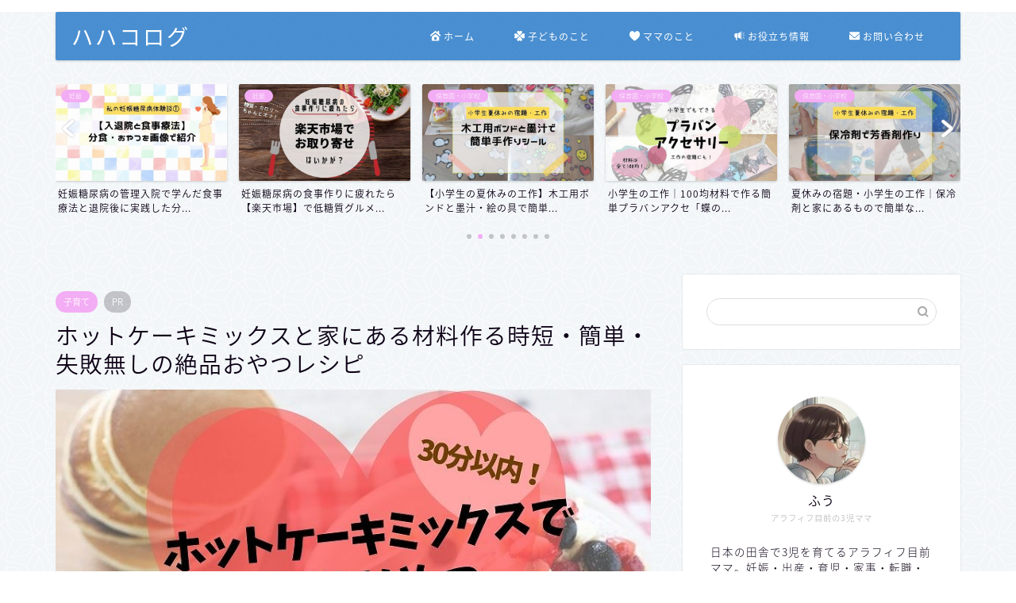

--- FILE ---
content_type: text/html; charset=UTF-8
request_url: https://fuko-mamawork.com/entry/hotcakemix-homemade-easysnack/
body_size: 28310
content:
<!DOCTYPE html>
<html lang="ja">
<head prefix="og: http://ogp.me/ns# fb: http://ogp.me/ns/fb# article: http://ogp.me/ns/article#">
<meta charset="utf-8">
<meta http-equiv="X-UA-Compatible" content="IE=edge">
<meta name="viewport" content="width=device-width, initial-scale=1">
<!-- ここからOGP -->
<meta property="og:type" content="blog">
			<meta property="og:title" content="ホットケーキミックスと家にある材料作る時短・簡単・失敗無しの絶品おやつレシピ｜ハハコログ">
		<meta property="og:url" content="https://fuko-mamawork.com/entry/hotcakemix-homemade-easysnack/">
			<meta property="og:description" content="本記事では、ホットケーキと家にあるものを組み合わせて作る簡単・時短おやつを5つ紹介します。 どれもわが家の定番おやつで、">
						<meta property="og:image" content="https://fuko-mamawork.com/wp-content/uploads/2019/08/fc53b920f81999ebe9c5b25bcf061ec3.jpg">
	<meta property="og:site_name" content="ハハコログ">
<meta property="fb:admins" content="">
<meta name="twitter:card" content="summary">
<!-- ここまでOGP --> 

<meta name="description" content="本記事では、ホットケーキと家にあるものを組み合わせて作る簡単・時短おやつを5つ紹介します。 どれもわが家の定番おやつで、">
<link rel="canonical" href="https://fuko-mamawork.com/entry/hotcakemix-homemade-easysnack/">
<meta name='robots' content='index, follow, max-image-preview:large, max-snippet:-1, max-video-preview:-1' />

	<!-- This site is optimized with the Yoast SEO plugin v26.7 - https://yoast.com/wordpress/plugins/seo/ -->
	<title>ホットケーキミックスと家にある材料作る時短・簡単・失敗無しの絶品おやつレシピ - ハハコログ</title>
	<link rel="canonical" href="https://fuko-mamawork.com/entry/hotcakemix-homemade-easysnack/" />
	<meta property="og:locale" content="ja_JP" />
	<meta property="og:type" content="article" />
	<meta property="og:title" content="ホットケーキミックスと家にある材料作る時短・簡単・失敗無しの絶品おやつレシピ - ハハコログ" />
	<meta property="og:description" content="本記事では、ホットケーキと家にあるものを組み合わせて作る簡単・時短おやつを5つ紹介します。 どれもわが家の定番おやつで、おなかすいたコールから30分以内で作り上げます！ （時には朝食や昼食に登場することもありますよ） 「" />
	<meta property="og:url" content="https://fuko-mamawork.com/entry/hotcakemix-homemade-easysnack/" />
	<meta property="og:site_name" content="ハハコログ" />
	<meta property="article:published_time" content="2019-08-09T07:13:53+00:00" />
	<meta property="article:modified_time" content="2025-08-24T06:23:15+00:00" />
	<meta property="og:image" content="https://fuko-mamawork.com/wp-content/uploads/2019/08/fc53b920f81999ebe9c5b25bcf061ec3.jpg" />
	<meta property="og:image:width" content="800" />
	<meta property="og:image:height" content="450" />
	<meta property="og:image:type" content="image/jpeg" />
	<meta name="author" content="ふう" />
	<meta name="twitter:card" content="summary_large_image" />
	<meta name="twitter:label1" content="執筆者" />
	<meta name="twitter:data1" content="ふう" />
	<meta name="twitter:label2" content="推定読み取り時間" />
	<meta name="twitter:data2" content="9分" />
	<script type="application/ld+json" class="yoast-schema-graph">{"@context":"https://schema.org","@graph":[{"@type":"Article","@id":"https://fuko-mamawork.com/entry/hotcakemix-homemade-easysnack/#article","isPartOf":{"@id":"https://fuko-mamawork.com/entry/hotcakemix-homemade-easysnack/"},"author":{"name":"ふう","@id":"https://fuko-mamawork.com/#/schema/person/9b07fda815927c51277cb7fce387c3e4"},"headline":"ホットケーキミックスと家にある材料作る時短・簡単・失敗無しの絶品おやつレシピ","datePublished":"2019-08-09T07:13:53+00:00","dateModified":"2025-08-24T06:23:15+00:00","mainEntityOfPage":{"@id":"https://fuko-mamawork.com/entry/hotcakemix-homemade-easysnack/"},"wordCount":136,"commentCount":0,"publisher":{"@id":"https://fuko-mamawork.com/#/schema/person/9b07fda815927c51277cb7fce387c3e4"},"image":{"@id":"https://fuko-mamawork.com/entry/hotcakemix-homemade-easysnack/#primaryimage"},"thumbnailUrl":"https://fuko-mamawork.com/wp-content/uploads/2019/08/fc53b920f81999ebe9c5b25bcf061ec3.jpg","keywords":["おやつ","ホットケーキミックス","簡単"],"articleSection":["子育て"],"inLanguage":"ja","potentialAction":[{"@type":"CommentAction","name":"Comment","target":["https://fuko-mamawork.com/entry/hotcakemix-homemade-easysnack/#respond"]}]},{"@type":"WebPage","@id":"https://fuko-mamawork.com/entry/hotcakemix-homemade-easysnack/","url":"https://fuko-mamawork.com/entry/hotcakemix-homemade-easysnack/","name":"ホットケーキミックスと家にある材料作る時短・簡単・失敗無しの絶品おやつレシピ - ハハコログ","isPartOf":{"@id":"https://fuko-mamawork.com/#website"},"primaryImageOfPage":{"@id":"https://fuko-mamawork.com/entry/hotcakemix-homemade-easysnack/#primaryimage"},"image":{"@id":"https://fuko-mamawork.com/entry/hotcakemix-homemade-easysnack/#primaryimage"},"thumbnailUrl":"https://fuko-mamawork.com/wp-content/uploads/2019/08/fc53b920f81999ebe9c5b25bcf061ec3.jpg","datePublished":"2019-08-09T07:13:53+00:00","dateModified":"2025-08-24T06:23:15+00:00","breadcrumb":{"@id":"https://fuko-mamawork.com/entry/hotcakemix-homemade-easysnack/#breadcrumb"},"inLanguage":"ja","potentialAction":[{"@type":"ReadAction","target":["https://fuko-mamawork.com/entry/hotcakemix-homemade-easysnack/"]}]},{"@type":"ImageObject","inLanguage":"ja","@id":"https://fuko-mamawork.com/entry/hotcakemix-homemade-easysnack/#primaryimage","url":"https://fuko-mamawork.com/wp-content/uploads/2019/08/fc53b920f81999ebe9c5b25bcf061ec3.jpg","contentUrl":"https://fuko-mamawork.com/wp-content/uploads/2019/08/fc53b920f81999ebe9c5b25bcf061ec3.jpg","width":800,"height":450},{"@type":"BreadcrumbList","@id":"https://fuko-mamawork.com/entry/hotcakemix-homemade-easysnack/#breadcrumb","itemListElement":[{"@type":"ListItem","position":1,"name":"ホーム","item":"https://fuko-mamawork.com/"},{"@type":"ListItem","position":2,"name":"ホットケーキミックスと家にある材料作る時短・簡単・失敗無しの絶品おやつレシピ"}]},{"@type":"WebSite","@id":"https://fuko-mamawork.com/#website","url":"https://fuko-mamawork.com/","name":"ハハコログ","description":"子育ては不思議と謎だらけ","publisher":{"@id":"https://fuko-mamawork.com/#/schema/person/9b07fda815927c51277cb7fce387c3e4"},"potentialAction":[{"@type":"SearchAction","target":{"@type":"EntryPoint","urlTemplate":"https://fuko-mamawork.com/?s={search_term_string}"},"query-input":{"@type":"PropertyValueSpecification","valueRequired":true,"valueName":"search_term_string"}}],"inLanguage":"ja"},{"@type":["Person","Organization"],"@id":"https://fuko-mamawork.com/#/schema/person/9b07fda815927c51277cb7fce387c3e4","name":"ふう","image":{"@type":"ImageObject","inLanguage":"ja","@id":"https://fuko-mamawork.com/#/schema/person/image/","url":"https://fuko-mamawork.com/wp-content/uploads/2025/08/cropped-hahakolog_siteicon2-1.jpg","contentUrl":"https://fuko-mamawork.com/wp-content/uploads/2025/08/cropped-hahakolog_siteicon2-1.jpg","width":512,"height":512,"caption":"ふう"},"logo":{"@id":"https://fuko-mamawork.com/#/schema/person/image/"},"url":"https://fuko-mamawork.com/entry/author/fuko/"}]}</script>
	<!-- / Yoast SEO plugin. -->


<link rel='dns-prefetch' href='//cdnjs.cloudflare.com' />
<link rel='dns-prefetch' href='//use.fontawesome.com' />
<link rel="alternate" type="application/rss+xml" title="ハハコログ &raquo; フィード" href="https://fuko-mamawork.com/feed/" />
<link rel="alternate" type="application/rss+xml" title="ハハコログ &raquo; コメントフィード" href="https://fuko-mamawork.com/comments/feed/" />
<link rel="alternate" type="application/rss+xml" title="ハハコログ &raquo; ホットケーキミックスと家にある材料作る時短・簡単・失敗無しの絶品おやつレシピ のコメントのフィード" href="https://fuko-mamawork.com/entry/hotcakemix-homemade-easysnack/feed/" />
<link rel="alternate" title="oEmbed (JSON)" type="application/json+oembed" href="https://fuko-mamawork.com/wp-json/oembed/1.0/embed?url=https%3A%2F%2Ffuko-mamawork.com%2Fentry%2Fhotcakemix-homemade-easysnack%2F" />
<link rel="alternate" title="oEmbed (XML)" type="text/xml+oembed" href="https://fuko-mamawork.com/wp-json/oembed/1.0/embed?url=https%3A%2F%2Ffuko-mamawork.com%2Fentry%2Fhotcakemix-homemade-easysnack%2F&#038;format=xml" />
<style id='wp-img-auto-sizes-contain-inline-css' type='text/css'>
img:is([sizes=auto i],[sizes^="auto," i]){contain-intrinsic-size:3000px 1500px}
/*# sourceURL=wp-img-auto-sizes-contain-inline-css */
</style>
<style id='wp-emoji-styles-inline-css' type='text/css'>

	img.wp-smiley, img.emoji {
		display: inline !important;
		border: none !important;
		box-shadow: none !important;
		height: 1em !important;
		width: 1em !important;
		margin: 0 0.07em !important;
		vertical-align: -0.1em !important;
		background: none !important;
		padding: 0 !important;
	}
/*# sourceURL=wp-emoji-styles-inline-css */
</style>
<style id='wp-block-library-inline-css' type='text/css'>
:root{--wp-block-synced-color:#7a00df;--wp-block-synced-color--rgb:122,0,223;--wp-bound-block-color:var(--wp-block-synced-color);--wp-editor-canvas-background:#ddd;--wp-admin-theme-color:#007cba;--wp-admin-theme-color--rgb:0,124,186;--wp-admin-theme-color-darker-10:#006ba1;--wp-admin-theme-color-darker-10--rgb:0,107,160.5;--wp-admin-theme-color-darker-20:#005a87;--wp-admin-theme-color-darker-20--rgb:0,90,135;--wp-admin-border-width-focus:2px}@media (min-resolution:192dpi){:root{--wp-admin-border-width-focus:1.5px}}.wp-element-button{cursor:pointer}:root .has-very-light-gray-background-color{background-color:#eee}:root .has-very-dark-gray-background-color{background-color:#313131}:root .has-very-light-gray-color{color:#eee}:root .has-very-dark-gray-color{color:#313131}:root .has-vivid-green-cyan-to-vivid-cyan-blue-gradient-background{background:linear-gradient(135deg,#00d084,#0693e3)}:root .has-purple-crush-gradient-background{background:linear-gradient(135deg,#34e2e4,#4721fb 50%,#ab1dfe)}:root .has-hazy-dawn-gradient-background{background:linear-gradient(135deg,#faaca8,#dad0ec)}:root .has-subdued-olive-gradient-background{background:linear-gradient(135deg,#fafae1,#67a671)}:root .has-atomic-cream-gradient-background{background:linear-gradient(135deg,#fdd79a,#004a59)}:root .has-nightshade-gradient-background{background:linear-gradient(135deg,#330968,#31cdcf)}:root .has-midnight-gradient-background{background:linear-gradient(135deg,#020381,#2874fc)}:root{--wp--preset--font-size--normal:16px;--wp--preset--font-size--huge:42px}.has-regular-font-size{font-size:1em}.has-larger-font-size{font-size:2.625em}.has-normal-font-size{font-size:var(--wp--preset--font-size--normal)}.has-huge-font-size{font-size:var(--wp--preset--font-size--huge)}.has-text-align-center{text-align:center}.has-text-align-left{text-align:left}.has-text-align-right{text-align:right}.has-fit-text{white-space:nowrap!important}#end-resizable-editor-section{display:none}.aligncenter{clear:both}.items-justified-left{justify-content:flex-start}.items-justified-center{justify-content:center}.items-justified-right{justify-content:flex-end}.items-justified-space-between{justify-content:space-between}.screen-reader-text{border:0;clip-path:inset(50%);height:1px;margin:-1px;overflow:hidden;padding:0;position:absolute;width:1px;word-wrap:normal!important}.screen-reader-text:focus{background-color:#ddd;clip-path:none;color:#444;display:block;font-size:1em;height:auto;left:5px;line-height:normal;padding:15px 23px 14px;text-decoration:none;top:5px;width:auto;z-index:100000}html :where(.has-border-color){border-style:solid}html :where([style*=border-top-color]){border-top-style:solid}html :where([style*=border-right-color]){border-right-style:solid}html :where([style*=border-bottom-color]){border-bottom-style:solid}html :where([style*=border-left-color]){border-left-style:solid}html :where([style*=border-width]){border-style:solid}html :where([style*=border-top-width]){border-top-style:solid}html :where([style*=border-right-width]){border-right-style:solid}html :where([style*=border-bottom-width]){border-bottom-style:solid}html :where([style*=border-left-width]){border-left-style:solid}html :where(img[class*=wp-image-]){height:auto;max-width:100%}:where(figure){margin:0 0 1em}html :where(.is-position-sticky){--wp-admin--admin-bar--position-offset:var(--wp-admin--admin-bar--height,0px)}@media screen and (max-width:600px){html :where(.is-position-sticky){--wp-admin--admin-bar--position-offset:0px}}

/*# sourceURL=wp-block-library-inline-css */
</style><style id='global-styles-inline-css' type='text/css'>
:root{--wp--preset--aspect-ratio--square: 1;--wp--preset--aspect-ratio--4-3: 4/3;--wp--preset--aspect-ratio--3-4: 3/4;--wp--preset--aspect-ratio--3-2: 3/2;--wp--preset--aspect-ratio--2-3: 2/3;--wp--preset--aspect-ratio--16-9: 16/9;--wp--preset--aspect-ratio--9-16: 9/16;--wp--preset--color--black: #000000;--wp--preset--color--cyan-bluish-gray: #abb8c3;--wp--preset--color--white: #ffffff;--wp--preset--color--pale-pink: #f78da7;--wp--preset--color--vivid-red: #cf2e2e;--wp--preset--color--luminous-vivid-orange: #ff6900;--wp--preset--color--luminous-vivid-amber: #fcb900;--wp--preset--color--light-green-cyan: #7bdcb5;--wp--preset--color--vivid-green-cyan: #00d084;--wp--preset--color--pale-cyan-blue: #8ed1fc;--wp--preset--color--vivid-cyan-blue: #0693e3;--wp--preset--color--vivid-purple: #9b51e0;--wp--preset--gradient--vivid-cyan-blue-to-vivid-purple: linear-gradient(135deg,rgb(6,147,227) 0%,rgb(155,81,224) 100%);--wp--preset--gradient--light-green-cyan-to-vivid-green-cyan: linear-gradient(135deg,rgb(122,220,180) 0%,rgb(0,208,130) 100%);--wp--preset--gradient--luminous-vivid-amber-to-luminous-vivid-orange: linear-gradient(135deg,rgb(252,185,0) 0%,rgb(255,105,0) 100%);--wp--preset--gradient--luminous-vivid-orange-to-vivid-red: linear-gradient(135deg,rgb(255,105,0) 0%,rgb(207,46,46) 100%);--wp--preset--gradient--very-light-gray-to-cyan-bluish-gray: linear-gradient(135deg,rgb(238,238,238) 0%,rgb(169,184,195) 100%);--wp--preset--gradient--cool-to-warm-spectrum: linear-gradient(135deg,rgb(74,234,220) 0%,rgb(151,120,209) 20%,rgb(207,42,186) 40%,rgb(238,44,130) 60%,rgb(251,105,98) 80%,rgb(254,248,76) 100%);--wp--preset--gradient--blush-light-purple: linear-gradient(135deg,rgb(255,206,236) 0%,rgb(152,150,240) 100%);--wp--preset--gradient--blush-bordeaux: linear-gradient(135deg,rgb(254,205,165) 0%,rgb(254,45,45) 50%,rgb(107,0,62) 100%);--wp--preset--gradient--luminous-dusk: linear-gradient(135deg,rgb(255,203,112) 0%,rgb(199,81,192) 50%,rgb(65,88,208) 100%);--wp--preset--gradient--pale-ocean: linear-gradient(135deg,rgb(255,245,203) 0%,rgb(182,227,212) 50%,rgb(51,167,181) 100%);--wp--preset--gradient--electric-grass: linear-gradient(135deg,rgb(202,248,128) 0%,rgb(113,206,126) 100%);--wp--preset--gradient--midnight: linear-gradient(135deg,rgb(2,3,129) 0%,rgb(40,116,252) 100%);--wp--preset--font-size--small: 13px;--wp--preset--font-size--medium: 20px;--wp--preset--font-size--large: 36px;--wp--preset--font-size--x-large: 42px;--wp--preset--spacing--20: 0.44rem;--wp--preset--spacing--30: 0.67rem;--wp--preset--spacing--40: 1rem;--wp--preset--spacing--50: 1.5rem;--wp--preset--spacing--60: 2.25rem;--wp--preset--spacing--70: 3.38rem;--wp--preset--spacing--80: 5.06rem;--wp--preset--shadow--natural: 6px 6px 9px rgba(0, 0, 0, 0.2);--wp--preset--shadow--deep: 12px 12px 50px rgba(0, 0, 0, 0.4);--wp--preset--shadow--sharp: 6px 6px 0px rgba(0, 0, 0, 0.2);--wp--preset--shadow--outlined: 6px 6px 0px -3px rgb(255, 255, 255), 6px 6px rgb(0, 0, 0);--wp--preset--shadow--crisp: 6px 6px 0px rgb(0, 0, 0);}:where(.is-layout-flex){gap: 0.5em;}:where(.is-layout-grid){gap: 0.5em;}body .is-layout-flex{display: flex;}.is-layout-flex{flex-wrap: wrap;align-items: center;}.is-layout-flex > :is(*, div){margin: 0;}body .is-layout-grid{display: grid;}.is-layout-grid > :is(*, div){margin: 0;}:where(.wp-block-columns.is-layout-flex){gap: 2em;}:where(.wp-block-columns.is-layout-grid){gap: 2em;}:where(.wp-block-post-template.is-layout-flex){gap: 1.25em;}:where(.wp-block-post-template.is-layout-grid){gap: 1.25em;}.has-black-color{color: var(--wp--preset--color--black) !important;}.has-cyan-bluish-gray-color{color: var(--wp--preset--color--cyan-bluish-gray) !important;}.has-white-color{color: var(--wp--preset--color--white) !important;}.has-pale-pink-color{color: var(--wp--preset--color--pale-pink) !important;}.has-vivid-red-color{color: var(--wp--preset--color--vivid-red) !important;}.has-luminous-vivid-orange-color{color: var(--wp--preset--color--luminous-vivid-orange) !important;}.has-luminous-vivid-amber-color{color: var(--wp--preset--color--luminous-vivid-amber) !important;}.has-light-green-cyan-color{color: var(--wp--preset--color--light-green-cyan) !important;}.has-vivid-green-cyan-color{color: var(--wp--preset--color--vivid-green-cyan) !important;}.has-pale-cyan-blue-color{color: var(--wp--preset--color--pale-cyan-blue) !important;}.has-vivid-cyan-blue-color{color: var(--wp--preset--color--vivid-cyan-blue) !important;}.has-vivid-purple-color{color: var(--wp--preset--color--vivid-purple) !important;}.has-black-background-color{background-color: var(--wp--preset--color--black) !important;}.has-cyan-bluish-gray-background-color{background-color: var(--wp--preset--color--cyan-bluish-gray) !important;}.has-white-background-color{background-color: var(--wp--preset--color--white) !important;}.has-pale-pink-background-color{background-color: var(--wp--preset--color--pale-pink) !important;}.has-vivid-red-background-color{background-color: var(--wp--preset--color--vivid-red) !important;}.has-luminous-vivid-orange-background-color{background-color: var(--wp--preset--color--luminous-vivid-orange) !important;}.has-luminous-vivid-amber-background-color{background-color: var(--wp--preset--color--luminous-vivid-amber) !important;}.has-light-green-cyan-background-color{background-color: var(--wp--preset--color--light-green-cyan) !important;}.has-vivid-green-cyan-background-color{background-color: var(--wp--preset--color--vivid-green-cyan) !important;}.has-pale-cyan-blue-background-color{background-color: var(--wp--preset--color--pale-cyan-blue) !important;}.has-vivid-cyan-blue-background-color{background-color: var(--wp--preset--color--vivid-cyan-blue) !important;}.has-vivid-purple-background-color{background-color: var(--wp--preset--color--vivid-purple) !important;}.has-black-border-color{border-color: var(--wp--preset--color--black) !important;}.has-cyan-bluish-gray-border-color{border-color: var(--wp--preset--color--cyan-bluish-gray) !important;}.has-white-border-color{border-color: var(--wp--preset--color--white) !important;}.has-pale-pink-border-color{border-color: var(--wp--preset--color--pale-pink) !important;}.has-vivid-red-border-color{border-color: var(--wp--preset--color--vivid-red) !important;}.has-luminous-vivid-orange-border-color{border-color: var(--wp--preset--color--luminous-vivid-orange) !important;}.has-luminous-vivid-amber-border-color{border-color: var(--wp--preset--color--luminous-vivid-amber) !important;}.has-light-green-cyan-border-color{border-color: var(--wp--preset--color--light-green-cyan) !important;}.has-vivid-green-cyan-border-color{border-color: var(--wp--preset--color--vivid-green-cyan) !important;}.has-pale-cyan-blue-border-color{border-color: var(--wp--preset--color--pale-cyan-blue) !important;}.has-vivid-cyan-blue-border-color{border-color: var(--wp--preset--color--vivid-cyan-blue) !important;}.has-vivid-purple-border-color{border-color: var(--wp--preset--color--vivid-purple) !important;}.has-vivid-cyan-blue-to-vivid-purple-gradient-background{background: var(--wp--preset--gradient--vivid-cyan-blue-to-vivid-purple) !important;}.has-light-green-cyan-to-vivid-green-cyan-gradient-background{background: var(--wp--preset--gradient--light-green-cyan-to-vivid-green-cyan) !important;}.has-luminous-vivid-amber-to-luminous-vivid-orange-gradient-background{background: var(--wp--preset--gradient--luminous-vivid-amber-to-luminous-vivid-orange) !important;}.has-luminous-vivid-orange-to-vivid-red-gradient-background{background: var(--wp--preset--gradient--luminous-vivid-orange-to-vivid-red) !important;}.has-very-light-gray-to-cyan-bluish-gray-gradient-background{background: var(--wp--preset--gradient--very-light-gray-to-cyan-bluish-gray) !important;}.has-cool-to-warm-spectrum-gradient-background{background: var(--wp--preset--gradient--cool-to-warm-spectrum) !important;}.has-blush-light-purple-gradient-background{background: var(--wp--preset--gradient--blush-light-purple) !important;}.has-blush-bordeaux-gradient-background{background: var(--wp--preset--gradient--blush-bordeaux) !important;}.has-luminous-dusk-gradient-background{background: var(--wp--preset--gradient--luminous-dusk) !important;}.has-pale-ocean-gradient-background{background: var(--wp--preset--gradient--pale-ocean) !important;}.has-electric-grass-gradient-background{background: var(--wp--preset--gradient--electric-grass) !important;}.has-midnight-gradient-background{background: var(--wp--preset--gradient--midnight) !important;}.has-small-font-size{font-size: var(--wp--preset--font-size--small) !important;}.has-medium-font-size{font-size: var(--wp--preset--font-size--medium) !important;}.has-large-font-size{font-size: var(--wp--preset--font-size--large) !important;}.has-x-large-font-size{font-size: var(--wp--preset--font-size--x-large) !important;}
/*# sourceURL=global-styles-inline-css */
</style>

<style id='classic-theme-styles-inline-css' type='text/css'>
/*! This file is auto-generated */
.wp-block-button__link{color:#fff;background-color:#32373c;border-radius:9999px;box-shadow:none;text-decoration:none;padding:calc(.667em + 2px) calc(1.333em + 2px);font-size:1.125em}.wp-block-file__button{background:#32373c;color:#fff;text-decoration:none}
/*# sourceURL=/wp-includes/css/classic-themes.min.css */
</style>
<link rel='stylesheet' id='contact-form-7-css' href='https://fuko-mamawork.com/wp-content/plugins/contact-form-7/includes/css/styles.css?ver=6.1.4' type='text/css' media='all' />
<link rel='stylesheet' id='yyi_rinker_stylesheet-css' href='https://fuko-mamawork.com/wp-content/plugins/yyi-rinker/css/style.css?v=1.11.1&#038;ver=6.9' type='text/css' media='all' />
<link rel='stylesheet' id='theme-style-css' href='https://fuko-mamawork.com/wp-content/themes/jin/style.css?ver=6.9' type='text/css' media='all' />
<link rel='stylesheet' id='fontawesome-style-css' href='https://use.fontawesome.com/releases/v5.6.3/css/all.css?ver=6.9' type='text/css' media='all' />
<link rel='stylesheet' id='swiper-style-css' href='https://cdnjs.cloudflare.com/ajax/libs/Swiper/4.0.7/css/swiper.min.css?ver=6.9' type='text/css' media='all' />
<script type="text/javascript" src="https://fuko-mamawork.com/wp-includes/js/jquery/jquery.min.js?ver=3.7.1" id="jquery-core-js"></script>
<script type="text/javascript" src="https://fuko-mamawork.com/wp-includes/js/jquery/jquery-migrate.min.js?ver=3.4.1" id="jquery-migrate-js"></script>
<script type="text/javascript" src="https://fuko-mamawork.com/wp-content/plugins/yyi-rinker/js/event-tracking.js?v=1.11.1" id="yyi_rinker_event_tracking_script-js"></script>
<link rel="https://api.w.org/" href="https://fuko-mamawork.com/wp-json/" /><link rel="alternate" title="JSON" type="application/json" href="https://fuko-mamawork.com/wp-json/wp/v2/posts/3364" /><link rel='shortlink' href='https://fuko-mamawork.com/?p=3364' />
<style>
.yyi-rinker-images {
    display: flex;
    justify-content: center;
    align-items: center;
    position: relative;

}
div.yyi-rinker-image img.yyi-rinker-main-img.hidden {
    display: none;
}

.yyi-rinker-images-arrow {
    cursor: pointer;
    position: absolute;
    top: 50%;
    display: block;
    margin-top: -11px;
    opacity: 0.6;
    width: 22px;
}

.yyi-rinker-images-arrow-left{
    left: -10px;
}
.yyi-rinker-images-arrow-right{
    right: -10px;
}

.yyi-rinker-images-arrow-left.hidden {
    display: none;
}

.yyi-rinker-images-arrow-right.hidden {
    display: none;
}
div.yyi-rinker-contents.yyi-rinker-design-tate  div.yyi-rinker-box{
    flex-direction: column;
}

div.yyi-rinker-contents.yyi-rinker-design-slim div.yyi-rinker-box .yyi-rinker-links {
    flex-direction: column;
}

div.yyi-rinker-contents.yyi-rinker-design-slim div.yyi-rinker-info {
    width: 100%;
}

div.yyi-rinker-contents.yyi-rinker-design-slim .yyi-rinker-title {
    text-align: center;
}

div.yyi-rinker-contents.yyi-rinker-design-slim .yyi-rinker-links {
    text-align: center;
}
div.yyi-rinker-contents.yyi-rinker-design-slim .yyi-rinker-image {
    margin: auto;
}

div.yyi-rinker-contents.yyi-rinker-design-slim div.yyi-rinker-info ul.yyi-rinker-links li {
	align-self: stretch;
}
div.yyi-rinker-contents.yyi-rinker-design-slim div.yyi-rinker-box div.yyi-rinker-info {
	padding: 0;
}
div.yyi-rinker-contents.yyi-rinker-design-slim div.yyi-rinker-box {
	flex-direction: column;
	padding: 14px 5px 0;
}

.yyi-rinker-design-slim div.yyi-rinker-box div.yyi-rinker-info {
	text-align: center;
}

.yyi-rinker-design-slim div.price-box span.price {
	display: block;
}

div.yyi-rinker-contents.yyi-rinker-design-slim div.yyi-rinker-info div.yyi-rinker-title a{
	font-size:16px;
}

div.yyi-rinker-contents.yyi-rinker-design-slim ul.yyi-rinker-links li.amazonkindlelink:before,  div.yyi-rinker-contents.yyi-rinker-design-slim ul.yyi-rinker-links li.amazonlink:before,  div.yyi-rinker-contents.yyi-rinker-design-slim ul.yyi-rinker-links li.rakutenlink:before, div.yyi-rinker-contents.yyi-rinker-design-slim ul.yyi-rinker-links li.yahoolink:before, div.yyi-rinker-contents.yyi-rinker-design-slim ul.yyi-rinker-links li.mercarilink:before {
	font-size:12px;
}

div.yyi-rinker-contents.yyi-rinker-design-slim ul.yyi-rinker-links li a {
	font-size: 13px;
}
.entry-content ul.yyi-rinker-links li {
	padding: 0;
}

div.yyi-rinker-contents .yyi-rinker-attention.attention_desing_right_ribbon {
    width: 89px;
    height: 91px;
    position: absolute;
    top: -1px;
    right: -1px;
    left: auto;
    overflow: hidden;
}

div.yyi-rinker-contents .yyi-rinker-attention.attention_desing_right_ribbon span {
    display: inline-block;
    width: 146px;
    position: absolute;
    padding: 4px 0;
    left: -13px;
    top: 12px;
    text-align: center;
    font-size: 12px;
    line-height: 24px;
    -webkit-transform: rotate(45deg);
    transform: rotate(45deg);
    box-shadow: 0 1px 3px rgba(0, 0, 0, 0.2);
}

div.yyi-rinker-contents .yyi-rinker-attention.attention_desing_right_ribbon {
    background: none;
}
.yyi-rinker-attention.attention_desing_right_ribbon .yyi-rinker-attention-after,
.yyi-rinker-attention.attention_desing_right_ribbon .yyi-rinker-attention-before{
display:none;
}
div.yyi-rinker-use-right_ribbon div.yyi-rinker-title {
    margin-right: 2rem;
}

				</style>	<style type="text/css">
		#wrapper {
			background-color: #f2f6f9;
			background-image: url(https://jin-demo.jp/demo-8/wp-content/uploads/2019/03/seamless_8-1-1.png);
					}

		.related-entry-headline-text span:before,
		#comment-title span:before,
		#reply-title span:before {
			background-color: #0062bf;
			border-color: #0062bf !important;
		}

		#breadcrumb:after,
		#page-top a {
			background-color: #0062bf;
		}

		footer {
			background-color: #0062bf;
		}

		.footer-inner a,
		#copyright,
		#copyright-center {
			border-color: #ffffff !important;
			color: #ffffff !important;
		}

		#footer-widget-area {
			border-color: #ffffff !important;
		}

		.page-top-footer a {
			color: #0062bf !important;
		}

		#breadcrumb ul li,
		#breadcrumb ul li a {
			color: #0062bf !important;
		}

		body,
		a,
		a:link,
		a:visited,
		.my-profile,
		.widgettitle,
		.tabBtn-mag label {
			color: #0d0015;
		}

		a:hover {
			color: #e22255;
		}

		.widget_nav_menu ul>li>a:before,
		.widget_categories ul>li>a:before,
		.widget_pages ul>li>a:before,
		.widget_recent_entries ul>li>a:before,
		.widget_archive ul>li>a:before,
		.widget_archive form:after,
		.widget_categories form:after,
		.widget_nav_menu ul>li>ul.sub-menu>li>a:before,
		.widget_categories ul>li>.children>li>a:before,
		.widget_pages ul>li>.children>li>a:before,
		.widget_nav_menu ul>li>ul.sub-menu>li>ul.sub-menu li>a:before,
		.widget_categories ul>li>.children>li>.children li>a:before,
		.widget_pages ul>li>.children>li>.children li>a:before {
			color: #0062bf;
		}

		.widget_nav_menu ul .sub-menu .sub-menu li a:before {
			background-color: #0d0015 !important;
		}

		.d--labeling-act-border {
			border-color: rgba(13, 0, 21, 0.18);
		}

		.c--labeling-act.d--labeling-act-solid {
			background-color: rgba(13, 0, 21, 0.06);
		}

		.a--labeling-act {
			color: rgba(13, 0, 21, 0.6);
		}

		.a--labeling-small-act span {
			background-color: rgba(13, 0, 21, 0.21);
		}

		.c--labeling-act.d--labeling-act-strong {
			background-color: rgba(13, 0, 21, 0.045);
		}

		.d--labeling-act-strong .a--labeling-act {
			color: rgba(13, 0, 21, 0.75);
		}


		footer .footer-widget,
		footer .footer-widget a,
		footer .footer-widget ul li,
		.footer-widget.widget_nav_menu ul>li>a:before,
		.footer-widget.widget_categories ul>li>a:before,
		.footer-widget.widget_recent_entries ul>li>a:before,
		.footer-widget.widget_pages ul>li>a:before,
		.footer-widget.widget_archive ul>li>a:before,
		footer .widget_tag_cloud .tagcloud a:before {
			color: #ffffff !important;
			border-color: #ffffff !important;
		}

		footer .footer-widget .widgettitle {
			color: #ffffff !important;
			border-color: #f3adf4 !important;
		}

		footer .widget_nav_menu ul .children .children li a:before,
		footer .widget_categories ul .children .children li a:before,
		footer .widget_nav_menu ul .sub-menu .sub-menu li a:before {
			background-color: #ffffff !important;
		}

		#drawernav a:hover,
		.post-list-title,
		#prev-next p,
		#toc_container .toc_list li a {
			color: #0d0015 !important;
		}

		#header-box {
			background-color: #0062bf;
		}

		#header-box .header-box10-bg:before,
		#header-box .header-box11-bg:before {
			background-color: #0062bf !important;

		}

		@media (min-width: 768px) {

			#header-box .header-box10-bg:before,
			#header-box .header-box11-bg:before {
				border-radius: 2px;
			}
		}

		@media (min-width: 768px) {
			.top-image-meta {
				margin-top: calc(0px - 30px);
			}
		}

		@media (min-width: 1200px) {
			.top-image-meta {
				margin-top: calc(0px);
			}
		}

		.pickup-contents:before {
			background-color: #0062bf !important;
		}

		.main-image-text {
			color: #ffffff;
		}

		.main-image-text-sub {
			color: #ffffff;
		}

		@media (min-width: 481px) {
			#site-info {
				padding-top: 10px !important;
				padding-bottom: 10px !important;
			}
		}

		#site-info span a {
			color: #ffffff !important;
		}

		#headmenu .headsns .line a svg {
			fill: #0062bf !important;
		}

		#headmenu .headsns a,
		#headmenu {
			color: #0062bf !important;
			border-color: #0062bf !important;
		}

		.profile-follow .line-sns a svg {
			fill: #0062bf !important;
		}

		.profile-follow .line-sns a:hover svg {
			fill: #f3adf4 !important;
		}

		.profile-follow a {
			color: #0062bf !important;
			border-color: #0062bf !important;
		}

		.profile-follow a:hover,
		#headmenu .headsns a:hover {
			color: #f3adf4 !important;
			border-color: #f3adf4 !important;
		}

		.search-box:hover {
			color: #f3adf4 !important;
			border-color: #f3adf4 !important;
		}

		#header #headmenu .headsns .line a:hover svg {
			fill: #f3adf4 !important;
		}

		.cps-icon-bar,
		#navtoggle:checked+.sp-menu-open .cps-icon-bar {
			background-color: #ffffff;
		}

		#nav-container {
			background-color: #f2f6f9;
		}

		.menu-box .menu-item svg {
			fill: #ffffff;
		}

		#drawernav ul.menu-box>li>a,
		#drawernav2 ul.menu-box>li>a,
		#drawernav3 ul.menu-box>li>a,
		#drawernav4 ul.menu-box>li>a,
		#drawernav5 ul.menu-box>li>a,
		#drawernav ul.menu-box>li.menu-item-has-children:after,
		#drawernav2 ul.menu-box>li.menu-item-has-children:after,
		#drawernav3 ul.menu-box>li.menu-item-has-children:after,
		#drawernav4 ul.menu-box>li.menu-item-has-children:after,
		#drawernav5 ul.menu-box>li.menu-item-has-children:after {
			color: #ffffff !important;
		}

		#drawernav ul.menu-box li a,
		#drawernav2 ul.menu-box li a,
		#drawernav3 ul.menu-box li a,
		#drawernav4 ul.menu-box li a,
		#drawernav5 ul.menu-box li a {
			font-size: 12px !important;
		}

		#drawernav3 ul.menu-box>li {
			color: #0d0015 !important;
		}

		#drawernav4 .menu-box>.menu-item>a:after,
		#drawernav3 .menu-box>.menu-item>a:after,
		#drawernav .menu-box>.menu-item>a:after {
			background-color: #ffffff !important;
		}

		#drawernav2 .menu-box>.menu-item:hover,
		#drawernav5 .menu-box>.menu-item:hover {
			border-top-color: #0062bf !important;
		}

		.cps-info-bar a {
			background-color: #ffcd44 !important;
		}

		@media (min-width: 768px) {
			.post-list-mag .post-list-item:not(:nth-child(2n)) {
				margin-right: 2.6%;
			}
		}

		@media (min-width: 768px) {

			#tab-1:checked~.tabBtn-mag li [for="tab-1"]:after,
			#tab-2:checked~.tabBtn-mag li [for="tab-2"]:after,
			#tab-3:checked~.tabBtn-mag li [for="tab-3"]:after,
			#tab-4:checked~.tabBtn-mag li [for="tab-4"]:after {
				border-top-color: #0062bf !important;
			}

			.tabBtn-mag label {
				border-bottom-color: #0062bf !important;
			}
		}

		#tab-1:checked~.tabBtn-mag li [for="tab-1"],
		#tab-2:checked~.tabBtn-mag li [for="tab-2"],
		#tab-3:checked~.tabBtn-mag li [for="tab-3"],
		#tab-4:checked~.tabBtn-mag li [for="tab-4"],
		#prev-next a.next:after,
		#prev-next a.prev:after,
		.more-cat-button a:hover span:before {
			background-color: #0062bf !important;
		}


		.swiper-slide .post-list-cat,
		.post-list-mag .post-list-cat,
		.post-list-mag3col .post-list-cat,
		.post-list-mag-sp1col .post-list-cat,
		.swiper-pagination-bullet-active,
		.pickup-cat,
		.post-list .post-list-cat,
		#breadcrumb .bcHome a:hover span:before,
		.popular-item:nth-child(1) .pop-num,
		.popular-item:nth-child(2) .pop-num,
		.popular-item:nth-child(3) .pop-num {
			background-color: #f3adf4 !important;
		}

		.sidebar-btn a,
		.profile-sns-menu {
			background-color: #f3adf4 !important;
		}

		.sp-sns-menu a,
		.pickup-contents-box a:hover .pickup-title {
			border-color: #0062bf !important;
			color: #0062bf !important;
		}

		.pro-line svg {
			fill: #0062bf !important;
		}

		.cps-post-cat a,
		.meta-cat,
		.popular-cat {
			background-color: #f3adf4 !important;
			border-color: #f3adf4 !important;
		}

		.tagicon,
		.tag-box a,
		#toc_container .toc_list>li,
		#toc_container .toc_title {
			color: #0062bf !important;
		}

		.widget_tag_cloud a::before {
			color: #0d0015 !important;
		}

		.tag-box a,
		#toc_container:before {
			border-color: #0062bf !important;
		}

		.cps-post-cat a:hover {
			color: #e22255 !important;
		}

		.pagination li:not([class*="current"]) a:hover,
		.widget_tag_cloud a:hover {
			background-color: #0062bf !important;
		}

		.pagination li:not([class*="current"]) a:hover {
			opacity: 0.5 !important;
		}

		.pagination li.current a {
			background-color: #0062bf !important;
			border-color: #0062bf !important;
		}

		.nextpage a:hover span {
			color: #0062bf !important;
			border-color: #0062bf !important;
		}

		.cta-content:before {
			background-color: #393542 !important;
		}

		.cta-text,
		.info-title {
			color: #686357 !important;
		}

		#footer-widget-area.footer_style1 .widgettitle {
			border-color: #f3adf4 !important;
		}

		.sidebar_style1 .widgettitle,
		.sidebar_style5 .widgettitle {
			border-color: #0062bf !important;
		}

		.sidebar_style2 .widgettitle,
		.sidebar_style4 .widgettitle,
		.sidebar_style6 .widgettitle,
		#home-bottom-widget .widgettitle,
		#home-top-widget .widgettitle,
		#post-bottom-widget .widgettitle,
		#post-top-widget .widgettitle {
			background-color: #0062bf !important;
		}

		#home-bottom-widget .widget_search .search-box input[type="submit"],
		#home-top-widget .widget_search .search-box input[type="submit"],
		#post-bottom-widget .widget_search .search-box input[type="submit"],
		#post-top-widget .widget_search .search-box input[type="submit"] {
			background-color: #f3adf4 !important;
		}

		.tn-logo-size {
			font-size: 200% !important;
		}

		@media (min-width: 481px) {
			.tn-logo-size img {
				width: calc(200%*0.5) !important;
			}
		}

		@media (min-width: 768px) {
			.tn-logo-size img {
				width: calc(200%*2.2) !important;
			}
		}

		@media (min-width: 1200px) {
			.tn-logo-size img {
				width: 200% !important;
			}
		}

		.sp-logo-size {
			font-size: 120% !important;
		}

		.sp-logo-size img {
			width: 120% !important;
		}

		.cps-post-main ul>li:before,
		.cps-post-main ol>li:before {
			background-color: #f3adf4 !important;
		}

		.profile-card .profile-title {
			background-color: #0062bf !important;
		}

		.profile-card {
			border-color: #0062bf !important;
		}

		.cps-post-main a {
			color: #0062bf;
		}

		.cps-post-main .marker {
			background: -webkit-linear-gradient(transparent 60%, #ffe2e9 0%);
			background: linear-gradient(transparent 60%, #ffe2e9 0%);
		}

		.cps-post-main .marker2 {
			background: -webkit-linear-gradient(transparent 60%, #d9f4ab 0%);
			background: linear-gradient(transparent 60%, #d9f4ab 0%);
		}

		.cps-post-main .jic-sc {
			color: #e9546b;
		}


		.simple-box1 {
			border-color: #f79bb1 !important;
		}

		.simple-box2 {
			border-color: #f2bf7d !important;
		}

		.simple-box3 {
			border-color: #b5e28a !important;
		}

		.simple-box4 {
			border-color: #7badd8 !important;
		}

		.simple-box4:before {
			background-color: #7badd8;
		}

		.simple-box5 {
			border-color: #e896c7 !important;
		}

		.simple-box5:before {
			background-color: #e896c7;
		}

		.simple-box6 {
			background-color: #fffdef !important;
		}

		.simple-box7 {
			border-color: #def1f9 !important;
		}

		.simple-box7:before {
			background-color: #def1f9 !important;
		}

		.simple-box8 {
			border-color: #96ddc1 !important;
		}

		.simple-box8:before {
			background-color: #96ddc1 !important;
		}

		.simple-box9:before {
			background-color: #e1c0e8 !important;
		}

		.simple-box9:after {
			border-color: #e1c0e8 #e1c0e8 #f2f6f9 #f2f6f9 !important;
		}

		.kaisetsu-box1:before,
		.kaisetsu-box1-title {
			background-color: #ffb49e !important;
		}

		.kaisetsu-box2 {
			border-color: #9acc1e !important;
		}

		.kaisetsu-box2-title {
			background-color: #9acc1e !important;
		}

		.kaisetsu-box4 {
			border-color: #ea91a9 !important;
		}

		.kaisetsu-box4-title {
			background-color: #ea91a9 !important;
		}

		.kaisetsu-box5:before {
			background-color: #57b3ba !important;
		}

		.kaisetsu-box5-title {
			background-color: #57b3ba !important;
		}

		.concept-box1 {
			border-color: #85db8f !important;
		}

		.concept-box1:after {
			background-color: #85db8f !important;
		}

		.concept-box1:before {
			content: "ポイント" !important;
			color: #85db8f !important;
		}

		.concept-box2 {
			border-color: #f7cf6a !important;
		}

		.concept-box2:after {
			background-color: #f7cf6a !important;
		}

		.concept-box2:before {
			content: "注意点" !important;
			color: #f7cf6a !important;
		}

		.concept-box3 {
			border-color: #86cee8 !important;
		}

		.concept-box3:after {
			background-color: #86cee8 !important;
		}

		.concept-box3:before {
			content: "良い例" !important;
			color: #86cee8 !important;
		}

		.concept-box4 {
			border-color: #ed8989 !important;
		}

		.concept-box4:after {
			background-color: #ed8989 !important;
		}

		.concept-box4:before {
			content: "悪い例" !important;
			color: #ed8989 !important;
		}

		.concept-box5 {
			border-color: #9e9e9e !important;
		}

		.concept-box5:after {
			background-color: #9e9e9e !important;
		}

		.concept-box5:before {
			content: "参考" !important;
			color: #9e9e9e !important;
		}

		.concept-box6 {
			border-color: #8eaced !important;
		}

		.concept-box6:after {
			background-color: #8eaced !important;
		}

		.concept-box6:before {
			content: "メモ" !important;
			color: #8eaced !important;
		}

		.innerlink-box1,
		.blog-card {
			border-color: #9acc1e !important;
		}

		.innerlink-box1-title {
			background-color: #9acc1e !important;
			border-color: #9acc1e !important;
		}

		.innerlink-box1:before,
		.blog-card-hl-box {
			background-color: #9acc1e !important;
		}

		.concept-box1:before,
		.concept-box2:before,
		.concept-box3:before,
		.concept-box4:before,
		.concept-box5:before,
		.concept-box6:before {
			background-color: #f2f6f9;
			background-image: url(https://jin-demo.jp/demo-8/wp-content/uploads/2019/03/seamless_8-1-1.png);
		}

		.concept-box1:after,
		.concept-box2:after,
		.concept-box3:after,
		.concept-box4:after,
		.concept-box5:after,
		.concept-box6:after {
			border-color: #f2f6f9;
			border-image: url(https://jin-demo.jp/demo-8/wp-content/uploads/2019/03/seamless_8-1-1.png) 27 23 / 50px 30px / 1rem round space0 / 5px 5px;
		}

		.jin-ac-box01-title::after {
			color: #0062bf;
		}

		.color-button01 a,
		.color-button01 a:hover,
		.color-button01:before {
			background-color: #9acc1e !important;
		}

		.top-image-btn-color a,
		.top-image-btn-color a:hover,
		.top-image-btn-color:before {
			background-color: #ffcd44 !important;
		}

		.color-button02 a,
		.color-button02 a:hover,
		.color-button02:before {
			background-color: #e22255 !important;
		}

		.color-button01-big a,
		.color-button01-big a:hover,
		.color-button01-big:before {
			background-color: #e22255 !important;
		}

		.color-button01-big a,
		.color-button01-big:before {
			border-radius: 50px !important;
		}

		.color-button01-big a {
			padding-top: 20px !important;
			padding-bottom: 20px !important;
		}

		.color-button02-big a,
		.color-button02-big a:hover,
		.color-button02-big:before {
			background-color: #e25178 !important;
		}

		.color-button02-big a,
		.color-button02-big:before {
			border-radius: 40px !important;
		}

		.color-button02-big a {
			padding-top: 20px !important;
			padding-bottom: 20px !important;
		}

		.color-button01-big {
			width: 75% !important;
		}

		.color-button02-big {
			width: 75% !important;
		}

		.top-image-btn-color:before,
		.color-button01:before,
		.color-button02:before,
		.color-button01-big:before,
		.color-button02-big:before {
			bottom: -1px;
			left: -1px;
			width: 100%;
			height: 100%;
			border-radius: 6px;
			box-shadow: 0px 1px 5px 0px rgba(0, 0, 0, 0.25);
			-webkit-transition: all .4s;
			transition: all .4s;
		}

		.top-image-btn-color a:hover,
		.color-button01 a:hover,
		.color-button02 a:hover,
		.color-button01-big a:hover,
		.color-button02-big a:hover {
			-webkit-transform: translateY(2px);
			transform: translateY(2px);
			-webkit-filter: brightness(0.95);
			filter: brightness(0.95);
		}

		.top-image-btn-color:hover:before,
		.color-button01:hover:before,
		.color-button02:hover:before,
		.color-button01-big:hover:before,
		.color-button02-big:hover:before {
			-webkit-transform: translateY(2px);
			transform: translateY(2px);
			box-shadow: none !important;
		}

		.h2-style01 h2,
		.h2-style02 h2:before,
		.h2-style03 h2,
		.h2-style04 h2:before,
		.h2-style05 h2,
		.h2-style07 h2:before,
		.h2-style07 h2:after,
		.h3-style03 h3:before,
		.h3-style02 h3:before,
		.h3-style05 h3:before,
		.h3-style07 h3:before,
		.h2-style08 h2:after,
		.h2-style10 h2:before,
		.h2-style10 h2:after,
		.h3-style02 h3:after,
		.h4-style02 h4:before {
			background-color: #0062bf !important;
		}

		.h3-style01 h3,
		.h3-style04 h3,
		.h3-style05 h3,
		.h3-style06 h3,
		.h4-style01 h4,
		.h2-style02 h2,
		.h2-style08 h2,
		.h2-style08 h2:before,
		.h2-style09 h2,
		.h4-style03 h4 {
			border-color: #0062bf !important;
		}

		.h2-style05 h2:before {
			border-top-color: #0062bf !important;
		}

		.h2-style06 h2:before,
		.sidebar_style3 .widgettitle:after {
			background-image: linear-gradient(-45deg,
					transparent 25%,
					#0062bf 25%,
					#0062bf 50%,
					transparent 50%,
					transparent 75%,
					#0062bf 75%,
					#0062bf);
		}

		.jin-h2-icons.h2-style02 h2 .jic:before,
		.jin-h2-icons.h2-style04 h2 .jic:before,
		.jin-h2-icons.h2-style06 h2 .jic:before,
		.jin-h2-icons.h2-style07 h2 .jic:before,
		.jin-h2-icons.h2-style08 h2 .jic:before,
		.jin-h2-icons.h2-style09 h2 .jic:before,
		.jin-h2-icons.h2-style10 h2 .jic:before,
		.jin-h3-icons.h3-style01 h3 .jic:before,
		.jin-h3-icons.h3-style02 h3 .jic:before,
		.jin-h3-icons.h3-style03 h3 .jic:before,
		.jin-h3-icons.h3-style04 h3 .jic:before,
		.jin-h3-icons.h3-style05 h3 .jic:before,
		.jin-h3-icons.h3-style06 h3 .jic:before,
		.jin-h3-icons.h3-style07 h3 .jic:before,
		.jin-h4-icons.h4-style01 h4 .jic:before,
		.jin-h4-icons.h4-style02 h4 .jic:before,
		.jin-h4-icons.h4-style03 h4 .jic:before,
		.jin-h4-icons.h4-style04 h4 .jic:before {
			color: #0062bf;
		}

		@media all and (-ms-high-contrast:none) {

			*::-ms-backdrop,
			.color-button01:before,
			.color-button02:before,
			.color-button01-big:before,
			.color-button02-big:before {
				background-color: #595857 !important;
			}
		}

		.jin-lp-h2 h2,
		.jin-lp-h2 h2 {
			background-color: transparent !important;
			border-color: transparent !important;
			color: #0d0015 !important;
		}

		.jincolumn-h3style2 {
			border-color: #0062bf !important;
		}

		.jinlph2-style1 h2:first-letter {
			color: #0062bf !important;
		}

		.jinlph2-style2 h2,
		.jinlph2-style3 h2 {
			border-color: #0062bf !important;
		}

		.jin-photo-title .jin-fusen1-down,
		.jin-photo-title .jin-fusen1-even,
		.jin-photo-title .jin-fusen1-up {
			border-left-color: #0062bf;
		}

		.jin-photo-title .jin-fusen2,
		.jin-photo-title .jin-fusen3 {
			background-color: #0062bf;
		}

		.jin-photo-title .jin-fusen2:before,
		.jin-photo-title .jin-fusen3:before {
			border-top-color: #0062bf;
		}

		.has-huge-font-size {
			font-size: 42px !important;
		}

		.has-large-font-size {
			font-size: 36px !important;
		}

		.has-medium-font-size {
			font-size: 20px !important;
		}

		.has-normal-font-size {
			font-size: 16px !important;
		}

		.has-small-font-size {
			font-size: 13px !important;
		}
	</style>
	<style type="text/css">
		/*<!-- rtoc -->*/
		.rtoc-mokuji-content {
			background-color: #ffffff;
		}

		.rtoc-mokuji-content.frame1 {
			border: 1px solid #3f9cff;
		}

		.rtoc-mokuji-content #rtoc-mokuji-title {
			color: #3f9cff;
		}

		.rtoc-mokuji-content .rtoc-mokuji li>a {
			color: #555555;
		}

		.rtoc-mokuji-content .mokuji_ul.level-1>.rtoc-item::before {
			background-color: #3f9cff !important;
		}

		.rtoc-mokuji-content .mokuji_ul.level-2>.rtoc-item::before {
			background-color: #3f9cff !important;
		}

		.rtoc-mokuji-content.frame2::before,
		.rtoc-mokuji-content.frame3,
		.rtoc-mokuji-content.frame4,
		.rtoc-mokuji-content.frame5 {
			border-color: #3f9cff !important;
		}

		.rtoc-mokuji-content.frame5::before,
		.rtoc-mokuji-content.frame5::after {
			background-color: #3f9cff;
		}

		.widget_block #rtoc-mokuji-widget-wrapper .rtoc-mokuji.level-1 .rtoc-item.rtoc-current:after,
		.widget #rtoc-mokuji-widget-wrapper .rtoc-mokuji.level-1 .rtoc-item.rtoc-current:after,
		#scrollad #rtoc-mokuji-widget-wrapper .rtoc-mokuji.level-1 .rtoc-item.rtoc-current:after,
		#sideBarTracking #rtoc-mokuji-widget-wrapper .rtoc-mokuji.level-1 .rtoc-item.rtoc-current:after {
			background-color: #3f9cff !important;
		}

		.cls-1,
		.cls-2 {
			stroke: #3f9cff;
		}

		.rtoc-mokuji-content .decimal_ol.level-2>.rtoc-item::before,
		.rtoc-mokuji-content .mokuji_ol.level-2>.rtoc-item::before,
		.rtoc-mokuji-content .decimal_ol.level-2>.rtoc-item::after,
		.rtoc-mokuji-content .decimal_ol.level-2>.rtoc-item::after {
			color: #3f9cff;
			background-color: #3f9cff;
		}

		.rtoc-mokuji-content .rtoc-mokuji.level-1>.rtoc-item::before {
			color: #3f9cff;
		}

		.rtoc-mokuji-content .decimal_ol>.rtoc-item::after {
			background-color: #3f9cff;
		}

		.rtoc-mokuji-content .decimal_ol>.rtoc-item::before {
			color: #3f9cff;
		}

		/*rtoc_return*/
		#rtoc_return a::before {
			background-image: url(https://fuko-mamawork.com/wp-content/plugins/rich-table-of-content/include/../img/rtoc_return.png);
		}

		#rtoc_return a {
			background-color: #3f9cff !important;
		}

		/* アクセントポイント */
		.rtoc-mokuji-content .level-1>.rtoc-item #rtocAC.accent-point::after {
			background-color: #3f9cff;
		}

		.rtoc-mokuji-content .level-2>.rtoc-item #rtocAC.accent-point::after {
			background-color: #3f9cff;
		}
		.rtoc-mokuji-content.frame6,
		.rtoc-mokuji-content.frame7::before,
		.rtoc-mokuji-content.frame8::before {
			border-color: #3f9cff;
		}

		.rtoc-mokuji-content.frame6 #rtoc-mokuji-title,
		.rtoc-mokuji-content.frame7 #rtoc-mokuji-title::after {
			background-color: #3f9cff;
		}

		#rtoc-mokuji-wrapper.rtoc-mokuji-content.rtoc_h2_timeline .mokuji_ol.level-1>.rtoc-item::after,
		#rtoc-mokuji-wrapper.rtoc-mokuji-content.rtoc_h2_timeline .level-1.decimal_ol>.rtoc-item::after,
		#rtoc-mokuji-wrapper.rtoc-mokuji-content.rtoc_h3_timeline .mokuji_ol.level-2>.rtoc-item::after,
		#rtoc-mokuji-wrapper.rtoc-mokuji-content.rtoc_h3_timeline .mokuji_ol.level-2>.rtoc-item::after,
		.rtoc-mokuji-content.frame7 #rtoc-mokuji-title span::after {
			background-color: #3f9cff;
		}

		.widget #rtoc-mokuji-wrapper.rtoc-mokuji-content.frame6 #rtoc-mokuji-title {
			color: #3f9cff;
			background-color: #ffffff;
		}
	</style>
	<script type="application/ld+json">
{
    "@context": "https://schema.org",
    "@type": "BlogPosting",
    "mainEntityOfPage": {
        "@type": "WebPage",
        "@id": "https://fuko-mamawork.com/entry/hotcakemix-homemade-easysnack/"
    },
    "headline": "ホットケーキミックスと家にある材料作る時短・簡単・失敗無しの絶品おやつレシピ",
    "description": "本記事では、ホットケーキと家にあるものを組み合わせて作る簡単・時短おやつを5つ紹介します。 どれもわが家の定番おやつで、おなかすいたコールから30分以内で作り上げます！ （時には朝食や昼食に登場することもありますよ） [box01 titl&hellip;",
    "datePublished": "2019-08-09T16:13:53+09:00",
    "dateModified": "2025-08-24T15:23:15+09:00",
    "author": {
        "@type": "Person",
        "name": "ふう",
        "url": "https://fuko-mamawork.com/entry/author/fuko/"
    },
    "publisher": {
        "@type": "Organization",
        "name": "ハハコログ",
        "url": "https://fuko-mamawork.com/",
        "logo": {
            "@type": "ImageObject",
            "url": "https://fuko-mamawork.com/wp-content/uploads/2025/08/cropped-hahakolog_siteicon2-1.jpg"
        }
    },
    "image": "https://fuko-mamawork.com/wp-content/uploads/2019/08/fc53b920f81999ebe9c5b25bcf061ec3.jpg"
}
</script>
<script type="application/ld+json">
{
    "@context": "https://schema.org",
    "@type": "BreadcrumbList",
    "itemListElement": [
        {
            "@type": "ListItem",
            "position": 1,
            "name": "HOME",
            "item": "https://fuko-mamawork.com/"
        },
        {
            "@type": "ListItem",
            "position": 2,
            "name": "子育て",
            "item": "https://fuko-mamawork.com/entry/category/%e5%ad%90%e3%81%a9%e3%82%82%e3%81%ae%e3%81%93%e3%81%a8/%e5%ad%90%e8%82%b2%e3%81%a6/"
        },
        {
            "@type": "ListItem",
            "position": 3,
            "name": "ホットケーキミックスと家にある材料作る時短・簡単・失敗無しの絶品おやつレシピ",
            "item": "https://fuko-mamawork.com/entry/hotcakemix-homemade-easysnack/"
        }
    ]
}
</script>
<link rel="icon" href="https://fuko-mamawork.com/wp-content/uploads/2025/08/cropped-hahakolog_siteicon2-1-32x32.jpg" sizes="32x32" />
<link rel="icon" href="https://fuko-mamawork.com/wp-content/uploads/2025/08/cropped-hahakolog_siteicon2-1-192x192.jpg" sizes="192x192" />
<link rel="apple-touch-icon" href="https://fuko-mamawork.com/wp-content/uploads/2025/08/cropped-hahakolog_siteicon2-1-180x180.jpg" />
<meta name="msapplication-TileImage" content="https://fuko-mamawork.com/wp-content/uploads/2025/08/cropped-hahakolog_siteicon2-1-270x270.jpg" />
		<style type="text/css" id="wp-custom-css">
			.proflink a{
	display:block;
	text-align:center;
	padding:7px 10px;
	background:#aaa;/*カラーは変更*/
	width:50%;
	margin:0 auto;
	margin-top:20px;
	border-radius:20px;
	border:3px double #fff;
	font-size:0.65rem;
	color:#fff;
}
.proflink a:hover{
		opacity:0.75;
}		</style>
			
<!--カエレバCSS-->
<!--アプリーチCSS-->

<!-- Google tag (gtag.js) -->
<script async src="https://www.googletagmanager.com/gtag/js?id=UA-130019883-2"></script>
<script>
  window.dataLayer = window.dataLayer || [];
  function gtag(){dataLayer.push(arguments);}
  gtag('js', new Date());

  gtag('config', 'UA-130019883-2');
</script>
<link rel='stylesheet' id='tinyjpfont-styles-css' href='https://fuko-mamawork.com/wp-content/plugins/japanese-font-for-tinymce/addfont.css?ver=6.9' type='text/css' media='all' />
<link rel='stylesheet' id='rtoc_style-css' href='https://fuko-mamawork.com/wp-content/plugins/rich-table-of-content/css/rtoc_style.css?ver=6.9' type='text/css' media='all' />
</head>
<body class="wp-singular post-template-default single single-post postid-3364 single-format-standard wp-theme-jin" id="nts-style">
<div id="wrapper">

		
	<div id="scroll-content" class="animate-off">
	
		<!--ヘッダー-->

					<div id="header-box" class="tn_on header-style11 header-box animate-off">
	
					
	<div class="header-box11-bg">
	<div id="header" class="header-type1 header animate-off">
		
		<div id="site-info" class="ef">
												<span class="tn-logo-size"><a href='https://fuko-mamawork.com/' title='ハハコログ' rel='home'>ハハコログ</a></span>
									</div>

				<!--グローバルナビゲーション layout3-->
		<div id="drawernav3" class="ef">
			<nav class="fixed-content ef"><ul class="menu-box"><li class="menu-item menu-item-type-custom menu-item-object-custom menu-item-home menu-item-1212"><a href="https://fuko-mamawork.com"><span><i class="jic jin-ifont-home" aria-hidden="true"></i></span>ホーム</a></li>
<li class="menu-item menu-item-type-taxonomy menu-item-object-category current-post-ancestor menu-item-has-children menu-item-1216"><a href="https://fuko-mamawork.com/entry/category/%e5%ad%90%e3%81%a9%e3%82%82%e3%81%ae%e3%81%93%e3%81%a8/"><span><i class="jic jin-ifont-clover" aria-hidden="true"></i></span>子どものこと</a>
<ul class="sub-menu">
	<li class="menu-item menu-item-type-taxonomy menu-item-object-category current-post-ancestor current-menu-parent current-post-parent menu-item-2688"><a href="https://fuko-mamawork.com/entry/category/%e5%ad%90%e3%81%a9%e3%82%82%e3%81%ae%e3%81%93%e3%81%a8/%e5%ad%90%e8%82%b2%e3%81%a6/">子育て</a></li>
	<li class="menu-item menu-item-type-taxonomy menu-item-object-category menu-item-1480"><a href="https://fuko-mamawork.com/entry/category/%e5%ad%90%e3%81%a9%e3%82%82%e3%81%ae%e3%81%93%e3%81%a8/%e4%bf%9d%e8%82%b2%e5%9c%92%e3%83%bb%e5%b0%8f%e5%ad%a6%e6%a0%a1/">保育園・小学校</a></li>
	<li class="menu-item menu-item-type-taxonomy menu-item-object-category menu-item-3970"><a href="https://fuko-mamawork.com/entry/category/%e5%ad%90%e3%81%a9%e3%82%82%e3%81%ae%e3%81%93%e3%81%a8/%e7%9f%a5%e8%82%b2/">知育</a></li>
	<li class="menu-item menu-item-type-taxonomy menu-item-object-category menu-item-2381"><a href="https://fuko-mamawork.com/entry/category/%e5%ad%90%e3%81%a9%e3%82%82%e3%81%ae%e3%81%93%e3%81%a8/%e5%ad%90%e3%81%a9%e3%82%82%e3%81%a8%e7%b5%b5%e6%9c%ac/">子どもと絵本</a></li>
	<li class="menu-item menu-item-type-taxonomy menu-item-object-category menu-item-3736"><a href="https://fuko-mamawork.com/entry/category/%e5%ad%90%e3%81%a9%e3%82%82%e3%81%ae%e3%81%93%e3%81%a8/%e3%83%97%e3%83%ac%e3%82%bc%e3%83%b3%e3%83%88/">プレゼント</a></li>
</ul>
</li>
<li class="menu-item menu-item-type-taxonomy menu-item-object-category menu-item-has-children menu-item-1254"><a href="https://fuko-mamawork.com/entry/category/%e3%83%9e%e3%83%9e%e3%81%ae%e3%81%93%e3%81%a8/"><span><i class="jic jin-ifont-heart" aria-hidden="true"></i></span>ママのこと</a>
<ul class="sub-menu">
	<li class="menu-item menu-item-type-taxonomy menu-item-object-category menu-item-3746"><a href="https://fuko-mamawork.com/entry/category/%e3%83%9e%e3%83%9e%e3%81%ae%e3%81%93%e3%81%a8/%e5%a6%8a%e5%a8%a0/">妊娠</a></li>
	<li class="menu-item menu-item-type-taxonomy menu-item-object-category menu-item-3745"><a href="https://fuko-mamawork.com/entry/category/%e3%83%9e%e3%83%9e%e3%81%ae%e3%81%93%e3%81%a8/%e5%87%ba%e7%94%a3/">出産</a></li>
	<li class="menu-item menu-item-type-taxonomy menu-item-object-category menu-item-4687"><a href="https://fuko-mamawork.com/entry/category/%e3%83%9e%e3%83%9e%e3%81%ae%e3%81%93%e3%81%a8/%e3%83%97%e3%83%81%e3%83%97%e3%83%a9%e3%82%b3%e3%82%b9%e3%83%a1/">プチプラコスメ</a></li>
	<li class="menu-item menu-item-type-taxonomy menu-item-object-category menu-item-2383"><a href="https://fuko-mamawork.com/entry/category/%e3%83%9e%e3%83%9e%e3%81%ae%e3%81%93%e3%81%a8/%e3%83%9e%e3%83%9e%e3%81%ae%e6%99%82%e9%96%93/">ママの時間</a></li>
	<li class="menu-item menu-item-type-taxonomy menu-item-object-category menu-item-1485"><a href="https://fuko-mamawork.com/entry/category/%e3%83%9e%e3%83%9e%e3%81%ae%e3%81%93%e3%81%a8/%e9%80%80%e8%81%b7%e3%83%bb%e8%bb%a2%e8%81%b7/">退職・転職</a></li>
	<li class="menu-item menu-item-type-taxonomy menu-item-object-category menu-item-1493"><a href="https://fuko-mamawork.com/entry/category/%e3%83%9e%e3%83%9e%e3%81%ae%e3%81%93%e3%81%a8/%e7%a2%ba%e5%ae%9a%e7%94%b3%e5%91%8a/">確定申告</a></li>
</ul>
</li>
<li class="menu-item menu-item-type-taxonomy menu-item-object-category menu-item-has-children menu-item-3021"><a href="https://fuko-mamawork.com/entry/category/%e3%81%8a%e5%bd%b9%e7%ab%8b%e3%81%a1/"><span><i class="jic jin-ifont-speaker" aria-hidden="true"></i></span>お役立ち情報</a>
<ul class="sub-menu">
	<li class="menu-item menu-item-type-taxonomy menu-item-object-category menu-item-3014"><a href="https://fuko-mamawork.com/entry/category/%e3%81%8a%e5%bd%b9%e7%ab%8b%e3%81%a1/%e3%81%8a%e5%bd%b9%e7%ab%8b%e3%81%a1%e6%83%85%e5%a0%b1-%e3%81%8a%e5%bd%b9%e7%ab%8b%e3%81%a1%e6%83%85%e5%a0%b1/">お得情報</a></li>
	<li class="menu-item menu-item-type-taxonomy menu-item-object-category menu-item-3822"><a href="https://fuko-mamawork.com/entry/category/%e3%81%8a%e5%bd%b9%e7%ab%8b%e3%81%a1/amazonrakuten/">Amazon&#038;楽天</a></li>
	<li class="menu-item menu-item-type-taxonomy menu-item-object-category menu-item-1481"><a href="https://fuko-mamawork.com/entry/category/%e3%81%8a%e5%bd%b9%e7%ab%8b%e3%81%a1/%e5%ae%b6%e6%97%8f%e3%81%ae%e5%81%a5%e5%ba%b7/">家族の健康</a></li>
</ul>
</li>
<li class="menu-item menu-item-type-post_type menu-item-object-page menu-item-1387"><a href="https://fuko-mamawork.com/contact/"><span><i class="jic jin-ifont-mail" aria-hidden="true"></i></span>お問い合わせ</a></li>
</ul></nav>		</div>
		<!--グローバルナビゲーション layout3-->
		
	
		

	</div>
	
		</div>
	
		
	
</div>		
		<!--ヘッダー-->

		<div class="clearfix"></div>

			
													<div class="pickup-contents-box-post-type animate-off">
	<div class="swiper-container">
		<ul class="pickup-contents swiper-wrapper">
					<li class="swiper-slide">
							<a href="https://fuko-mamawork.com/entry/head-lice/" target="">
					<div class="pickup-image">
											<img src="https://fuko-mamawork.com/wp-content/uploads/2019/03/2d4320d7e59c448458bd18c03c07932b-2-640x360.jpg" alt="相談されショックを受けるママ" width="216" height="121" />
																	<span class="cps-post-cat pickup-cat category-%e5%ae%b6%e6%97%8f%e3%81%ae%e5%81%a5%e5%ba%b7" style="background-color:!important;" >家族の健康</span>
											</div>
					<div class="pickup-title">かゆがる子どもの頭にアタマジラミ！駆除アイテムと対策をど...</div>
				</a>
							</li>
					<li class="swiper-slide">
							<a href="https://fuko-mamawork.com/entry/ninshintounyoubyou-hospitalization/" target="">
					<div class="pickup-image">
											<img src="https://fuko-mamawork.com/wp-content/uploads/2019/01/03da73dacc041f16a4907d6706a2c70f-640x360.jpg" alt="妊娠糖尿病体験談①" width="216" height="121" />
																	<span class="cps-post-cat pickup-cat category-%e5%a6%8a%e5%a8%a0" style="background-color:!important;" >妊娠</span>
											</div>
					<div class="pickup-title">妊娠糖尿病の管理入院で学んだ食事療法と退院後に実践した分...</div>
				</a>
							</li>
					<li class="swiper-slide">
							<a href="https://fuko-mamawork.com/entry/ninshintonyobyou-lowcarb-rakuten/" target="">
					<div class="pickup-image">
											<img src="https://fuko-mamawork.com/wp-content/uploads/2020/05/lowcarb-rakuten-otoriyose-640x360.jpg" alt="lowcarb-rakuten-otoriyose" width="216" height="121" />
																	<span class="cps-post-cat pickup-cat category-%e5%a6%8a%e5%a8%a0" style="background-color:!important;" >妊娠</span>
											</div>
					<div class="pickup-title">妊娠糖尿病の食事作りに疲れたら【楽天市場】で低糖質グルメ...</div>
				</a>
							</li>
					<li class="swiper-slide">
							<a href="https://fuko-mamawork.com/entry/summerhomuwork-handmade-sticker/" target="">
					<div class="pickup-image">
											<img src="https://fuko-mamawork.com/wp-content/uploads/2019/08/05a4d52b68005a0ff0b415a49c7d3d7b-640x360.jpg" alt="木工用ボンドで手作りシール" width="216" height="121" />
																	<span class="cps-post-cat pickup-cat category-%e4%bf%9d%e8%82%b2%e5%9c%92%e3%83%bb%e5%b0%8f%e5%ad%a6%e6%a0%a1" style="background-color:!important;" >保育園・小学校</span>
											</div>
					<div class="pickup-title">【小学生の夏休みの工作】木工用ボンドと墨汁・絵の具で簡単...</div>
				</a>
							</li>
					<li class="swiper-slide">
							<a href="https://fuko-mamawork.com/entry/100yenshop-prabang-accessories/" target="">
					<div class="pickup-image">
											<img src="https://fuko-mamawork.com/wp-content/uploads/2020/08/purabanakuse0-640x360.jpg" alt="purabanakuse-butterfly" width="216" height="121" />
																	<span class="cps-post-cat pickup-cat category-%e4%bf%9d%e8%82%b2%e5%9c%92%e3%83%bb%e5%b0%8f%e5%ad%a6%e6%a0%a1" style="background-color:!important;" >保育園・小学校</span>
											</div>
					<div class="pickup-title">小学生の工作｜100均材料で作る簡単プラバンアクセ「蝶の...</div>
				</a>
							</li>
					<li class="swiper-slide">
							<a href="https://fuko-mamawork.com/entry/homework-icepack-aromatic/" target="">
					<div class="pickup-image">
											<img src="https://fuko-mamawork.com/wp-content/uploads/2019/07/9a6b014f176946d8fba2e91abe733153-640x360.jpg" alt="自由研究・芳香剤づくり" width="216" height="121" />
																	<span class="cps-post-cat pickup-cat category-%e4%bf%9d%e8%82%b2%e5%9c%92%e3%83%bb%e5%b0%8f%e5%ad%a6%e6%a0%a1" style="background-color:!important;" >保育園・小学校</span>
											</div>
					<div class="pickup-title">夏休みの宿題・小学生の工作｜保冷剤と家にあるもので簡単な...</div>
				</a>
							</li>
					<li class="swiper-slide">
							<a href="https://fuko-mamawork.com/entry/hatomugilotion-effective-use/" target="">
					<div class="pickup-image">
											<img src="https://fuko-mamawork.com/wp-content/uploads/2019/08/4a024d7582733aa0da0152e0aeefbfab-640x360.jpg" alt="ハトムギ化粧水の効果的な使い方" width="216" height="121" />
																	<span class="cps-post-cat pickup-cat category-%e3%83%97%e3%83%81%e3%83%97%e3%83%a9%e3%82%b3%e3%82%b9%e3%83%a1" style="background-color:!important;" >プチプラコスメ</span>
											</div>
					<div class="pickup-title">知ってる？プチプラで大人気「ハトムギ化粧水」の効果的な使...</div>
				</a>
							</li>
					<li class="swiper-slide">
							<a href="https://fuko-mamawork.com/entry/3kidsikuji-osusumeitem/" target="">
					<div class="pickup-image">
											<img src="https://fuko-mamawork.com/wp-content/uploads/2019/04/6f94acab75a2e09bfcb9af274d1b893a-640x360.jpg" alt="" width="216" height="121" />
																	<span class="cps-post-cat pickup-cat category-%e3%81%8a%e5%bd%b9%e7%ab%8b%e3%81%a1%e6%83%85%e5%a0%b1-%e3%81%8a%e5%bd%b9%e7%ab%8b%e3%81%a1%e6%83%85%e5%a0%b1" style="background-color:!important;" >お得情報</span>
											</div>
					<div class="pickup-title">3児ママが使ってる！子育て中に役立つ買って良かった厳選1...</div>
				</a>
							</li>
				</ul>
		
		<div class="swiper-pagination"></div>
		<div class="swiper-button-prev"></div>
		<div class="swiper-button-next"></div>
	</div>
</div>
							
		
	<div id="contents">

		<!--メインコンテンツ-->
			<main id="main-contents" class="main-contents article_style2 animate-off" >
				
								
				<section class="cps-post-box post-entry">
																	<article class="cps-post">
							<header class="cps-post-header">
																<span class="cps-post-cat category-%e5%ad%90%e8%82%b2%e3%81%a6" ><a href="https://fuko-mamawork.com/entry/category/%e5%ad%90%e3%81%a9%e3%82%82%e3%81%ae%e3%81%93%e3%81%a8/%e5%ad%90%e8%82%b2%e3%81%a6/" style="background-color:!important;">子育て</a></span>
																																 
																	<span class="cps-post-cat a--labeling-small-act d--labeling-act-solid"><span>PR</span></span>
																																								<h1 class="cps-post-title post-title" >ホットケーキミックスと家にある材料作る時短・簡単・失敗無しの絶品おやつレシピ</h1>
								<div class="cps-post-meta">
									<span class="writer author-name">ふう</span>
									<span class="cps-post-date-box">
											<div style="display: none;">
		<span class="cps-post-date"><i class="jic jin-ifont-watch" aria-hidden="true"></i>&nbsp;<time class="post-date date date-published" datetime="2019-08-09T16:13:53+09:00">2019年8月9日</time></span>
		<time class="post-date date date-modified" datetime="2025-08-24T15:23:15+09:00"><span class="cps-post-date"><i class="jic jin-ifont-reload" aria-hidden="true"></i>&nbsp;2025.08.24</span></time>
	</div>
									</span>
								</div>
								
							</header>
																																													<div class="cps-post-thumb jin-thumb-original">
												<img src="https://fuko-mamawork.com/wp-content/uploads/2019/08/fc53b920f81999ebe9c5b25bcf061ec3.jpg" class="attachment-large_size size-large_size wp-post-image" alt="" width ="800" height ="450" decoding="async" fetchpriority="high" />											</div>
																																																										<div class="share-top sns-design-type01">
	<div class="sns-top">
		<ol>
			<!--ツイートボタン-->
							<li class="twitter"><a href="https://twitter.com/share?url=https%3A%2F%2Ffuko-mamawork.com%2Fentry%2Fhotcakemix-homemade-easysnack%2F&text=%E3%83%9B%E3%83%83%E3%83%88%E3%82%B1%E3%83%BC%E3%82%AD%E3%83%9F%E3%83%83%E3%82%AF%E3%82%B9%E3%81%A8%E5%AE%B6%E3%81%AB%E3%81%82%E3%82%8B%E6%9D%90%E6%96%99%E4%BD%9C%E3%82%8B%E6%99%82%E7%9F%AD%E3%83%BB%E7%B0%A1%E5%8D%98%E3%83%BB%E5%A4%B1%E6%95%97%E7%84%A1%E3%81%97%E3%81%AE%E7%B5%B6%E5%93%81%E3%81%8A%E3%82%84%E3%81%A4%E3%83%AC%E3%82%B7%E3%83%94 - ハハコログ"><i class="jic jin-ifont-twitter"></i></a>
				</li>
						<!--Facebookボタン-->
							<li class="facebook">
				<a href="https://www.facebook.com/sharer.php?src=bm&u=https%3A%2F%2Ffuko-mamawork.com%2Fentry%2Fhotcakemix-homemade-easysnack%2F&t=%E3%83%9B%E3%83%83%E3%83%88%E3%82%B1%E3%83%BC%E3%82%AD%E3%83%9F%E3%83%83%E3%82%AF%E3%82%B9%E3%81%A8%E5%AE%B6%E3%81%AB%E3%81%82%E3%82%8B%E6%9D%90%E6%96%99%E4%BD%9C%E3%82%8B%E6%99%82%E7%9F%AD%E3%83%BB%E7%B0%A1%E5%8D%98%E3%83%BB%E5%A4%B1%E6%95%97%E7%84%A1%E3%81%97%E3%81%AE%E7%B5%B6%E5%93%81%E3%81%8A%E3%82%84%E3%81%A4%E3%83%AC%E3%82%B7%E3%83%94 - ハハコログ" onclick="javascript:window.open(this.href, '', 'menubar=no,toolbar=no,resizable=yes,scrollbars=yes,height=300,width=600');return false;"><i class="jic jin-ifont-facebook-t" aria-hidden="true"></i></a>
				</li>
						<!--はてブボタン-->
							<li class="hatebu">
				<a href="https://b.hatena.ne.jp/add?mode=confirm&url=https%3A%2F%2Ffuko-mamawork.com%2Fentry%2Fhotcakemix-homemade-easysnack%2F" onclick="javascript:window.open(this.href, '', 'menubar=no,toolbar=no,resizable=yes,scrollbars=yes,height=400,width=510');return false;" ><i class="font-hatena"></i></a>
				</li>
						<!--Poketボタン-->
							<li class="pocket">
				<a href="https://getpocket.com/edit?url=https%3A%2F%2Ffuko-mamawork.com%2Fentry%2Fhotcakemix-homemade-easysnack%2F&title=%E3%83%9B%E3%83%83%E3%83%88%E3%82%B1%E3%83%BC%E3%82%AD%E3%83%9F%E3%83%83%E3%82%AF%E3%82%B9%E3%81%A8%E5%AE%B6%E3%81%AB%E3%81%82%E3%82%8B%E6%9D%90%E6%96%99%E4%BD%9C%E3%82%8B%E6%99%82%E7%9F%AD%E3%83%BB%E7%B0%A1%E5%8D%98%E3%83%BB%E5%A4%B1%E6%95%97%E7%84%A1%E3%81%97%E3%81%AE%E7%B5%B6%E5%93%81%E3%81%8A%E3%82%84%E3%81%A4%E3%83%AC%E3%82%B7%E3%83%94 - ハハコログ"><i class="jic jin-ifont-pocket" aria-hidden="true"></i></a>
				</li>
							<li class="line">
				<a href="https://line.me/R/msg/text/?https%3A%2F%2Ffuko-mamawork.com%2Fentry%2Fhotcakemix-homemade-easysnack%2F"><i class="jic jin-ifont-line" aria-hidden="true"></i></a>
				</li>
		</ol>
	</div>
</div>
<div class="clearfix"></div>
															
							 
														 
														<div class="c--labeling-act d--labeling-act-solid"><span class="a--labeling-act">記事内に商品プロモーションを含む場合があります</span></div>
																												
							<div class="cps-post-main-box">
								<div class="cps-post-main    h2-style08 h3-style06 h4-style01 post-content m-size m-size-sp" >

									<div class="clearfix"></div>
										<div class="sponsor-top"></div>
				<section class="ad-single ad-top">
					<div class="center-rectangle">
						<script async src="https://pagead2.googlesyndication.com/pagead/js/adsbygoogle.js"></script>
<!-- JINタイトル下ディスプレイ -->
<ins class="adsbygoogle"
     style="display:block"
     data-ad-client="ca-pub-8515484538953765"
     data-ad-slot="9924594589"
     data-ad-format="auto"
     data-full-width-responsive="true"></ins>
<script>
     (adsbygoogle = window.adsbygoogle || []).push({});
</script>					</div>
				</section>
						
									<p>本記事では、ホットケーキと家にあるものを組み合わせて作る簡単・時短おやつを5つ紹介します。</p>
<p>どれもわが家の定番おやつで、おなかすいたコールから30分以内で作り上げます！</p>
<p>（時には朝食や昼食に登場することもありますよ）</p>
<div class="kaisetsu-box1">
<div class="kaisetsu-box1-title">こんな人にオススメ</div>
<ul>
<li>お菓子作りは苦手</li>
<li>失敗したくない</li>
<li>時間がかかるものは作れない</li>
<li>普通のホットケーキに飽きちゃった</p>
</div>
</li>
</ul>
<p>「だいたい家にあって、思いたったらすぐできるもの」に絞ってみましたので、作ったことがないメニューがあったらぜひチャレンジしてみて下さいね！</p>
<p><span style="color:#e9546b; font-size:21px;" class="jic-sc jin-code-icon-bulb"><i class="jic jin-ifont-bulb"></i></span>お子さんの人数に合わせて、使用するアルミカップ・マフィンカップの大きさを変えても大丈夫ですよ。</p>
<div id="rinkerid4675" class="yyi-rinker-contents  yyi-rinker-postid-4675 yyi-rinker-img-m yyi-rinker-catid-39 ">
<div class="yyi-rinker-box">
<div class="yyi-rinker-image">
							<a href="https://hb.afl.rakuten.co.jp/hgc/g00r39v6.ttx7p54c.g00r39v6.ttx7q73c/Rinker_i_20200416135614?pc=https%3A%2F%2Fitem.rakuten.co.jp%2Fbuono-buono%2F10002400_5pcs%2F&#038;m=http%3A%2F%2Fm.rakuten.co.jp%2Fbuono-buono%2Fi%2F10000931%2F&#038;rafcid=wsc_i_is_1090032724191905345" rel="nofollow" class="yyi-rinker-tracking"  data-click-tracking="rakuten_img 4675 3年連続楽天グルメ大賞受賞！【送料無料】北海道小麦の.パンケーキミックス180g×5袋.アルミフリーでお子様も安心ホットケーキ ホットケーキミックス 常温食品 常温保存 長期保存 保存食 備蓄 セット 詰め合わせ 粉 ギフト お取り寄せ 【C】" data-vars-click-id="rakuten_img 4675 3年連続楽天グルメ大賞受賞！【送料無料】北海道小麦の.パンケーキミックス180g×5袋.アルミフリーでお子様も安心ホットケーキ ホットケーキミックス 常温食品 常温保存 長期保存 保存食 備蓄 セット 詰め合わせ 粉 ギフト お取り寄せ 【C】"><img decoding="async" src="https://thumbnail.image.rakuten.co.jp/@0_mall/buono-buono/cabinet/samune/10002400_5pcs_np.jpg?_ex=128x128"  width="128" height="128" class="yyi-rinker-main-img" style="border: none;"></a>					</div>
<div class="yyi-rinker-info">
<div class="yyi-rinker-title">
									<a href="https://hb.afl.rakuten.co.jp/hgc/g00r39v6.ttx7p54c.g00r39v6.ttx7q73c/Rinker_t_20200416135614?pc=https%3A%2F%2Fitem.rakuten.co.jp%2Fbuono-buono%2F10002400_5pcs%2F&#038;m=http%3A%2F%2Fm.rakuten.co.jp%2Fbuono-buono%2Fi%2F10000931%2F&#038;rafcid=wsc_i_is_1090032724191905345" rel="nofollow" class="yyi-rinker-tracking" data-click-tracking="rakuten_title 4675 3年連続楽天グルメ大賞受賞！【送料無料】北海道小麦の.パンケーキミックス180g×5袋.アルミフリーでお子様も安心ホットケーキ ホットケーキミックス 常温食品 常温保存 長期保存 保存食 備蓄 セット 詰め合わせ 粉 ギフト お取り寄せ 【C】" data-vars-amp-click-id="rakuten_title 4675 3年連続楽天グルメ大賞受賞！【送料無料】北海道小麦の.パンケーキミックス180g×5袋.アルミフリーでお子様も安心ホットケーキ ホットケーキミックス 常温食品 常温保存 長期保存 保存食 備蓄 セット 詰め合わせ 粉 ギフト お取り寄せ 【C】" >3年連続楽天グルメ大賞受賞！【送料無料】北海道小麦の.パンケーキミックス180g×5袋.アルミフリーでお子様も安心ホットケーキ ホットケーキミックス 常温食品 常温保存 長期保存 保存食 備蓄 セット 詰め合わせ 粉 ギフト お取り寄せ 【C】</a>							</div>
<div class="yyi-rinker-detail">
<div class="credit-box">created by&nbsp;<a href="https://oyakosodate.com/rinker/" rel="nofollow noopener" target="_blank" >Rinker</a></div>
<div class="price-box">
							</div>
</p></div>
<ul class="yyi-rinker-links">
<li class="amazonlink">
						<a href="https://www.amazon.co.jp/gp/search?ie=UTF8&amp;keywords=%E3%83%9B%E3%83%83%E3%83%88%E3%82%B1%E3%83%BC%E3%82%AD%E3%83%9F%E3%83%83%E3%82%AF%E3%82%B9&amp;tag=fuko0c-22&amp;index=blended&amp;linkCode=ure&amp;creative=6339" rel="nofollow" class="yyi-rinker-link yyi-rinker-tracking"  data-click-tracking="amazon 4675 3年連続楽天グルメ大賞受賞！【送料無料】北海道小麦の.パンケーキミックス180g×5袋.アルミフリーでお子様も安心ホットケーキ ホットケーキミックス 常温食品 常温保存 長期保存 保存食 備蓄 セット 詰め合わせ 粉 ギフト お取り寄せ 【C】"  data-vars-amp-click-id="amazon 4675 3年連続楽天グルメ大賞受賞！【送料無料】北海道小麦の.パンケーキミックス180g×5袋.アルミフリーでお子様も安心ホットケーキ ホットケーキミックス 常温食品 常温保存 長期保存 保存食 備蓄 セット 詰め合わせ 粉 ギフト お取り寄せ 【C】">Amazon</a>					</li>
<li class="rakutenlink">
						<a href="https://hb.afl.rakuten.co.jp/hgc/189c6265.fe350c54.189c6266.a35d03c2/Rinker_o_20200416135614?pc=https%3A%2F%2Fsearch.rakuten.co.jp%2Fsearch%2Fmall%2F%25E3%2583%259B%25E3%2583%2583%25E3%2583%2588%25E3%2582%25B1%25E3%2583%25BC%25E3%2582%25AD%25E3%2583%259F%25E3%2583%2583%25E3%2582%25AF%25E3%2582%25B9%2F%3Ff%3D1%26grp%3Dproduct&amp;m=https%3A%2F%2Fsearch.rakuten.co.jp%2Fsearch%2Fmall%2F%25E3%2583%259B%25E3%2583%2583%25E3%2583%2588%25E3%2582%25B1%25E3%2583%25BC%25E3%2582%25AD%25E3%2583%259F%25E3%2583%2583%25E3%2582%25AF%25E3%2582%25B9%2F%3Ff%3D1%26grp%3Dproduct" rel="nofollow" class="yyi-rinker-link yyi-rinker-tracking"  data-click-tracking="rakuten 4675 3年連続楽天グルメ大賞受賞！【送料無料】北海道小麦の.パンケーキミックス180g×5袋.アルミフリーでお子様も安心ホットケーキ ホットケーキミックス 常温食品 常温保存 長期保存 保存食 備蓄 セット 詰め合わせ 粉 ギフト お取り寄せ 【C】"  data-vars-amp-click-id="rakuten 4675 3年連続楽天グルメ大賞受賞！【送料無料】北海道小麦の.パンケーキミックス180g×5袋.アルミフリーでお子様も安心ホットケーキ ホットケーキミックス 常温食品 常温保存 長期保存 保存食 備蓄 セット 詰め合わせ 粉 ギフト お取り寄せ 【C】">楽天市場</a>					</li>
<li class="yahoolink">
						<a href="https://af.moshimo.com/af/c/click?a_id=1275447&amp;p_id=1225&amp;pc_id=1925&amp;pl_id=18502&amp;url=https%3A%2F%2Fshopping.yahoo.co.jp%2Fsearch%3Fp%3D%25E3%2583%259B%25E3%2583%2583%25E3%2583%2588%25E3%2582%25B1%25E3%2583%25BC%25E3%2582%25AD%25E3%2583%259F%25E3%2583%2583%25E3%2582%25AF%25E3%2582%25B9" rel="nofollow" class="yyi-rinker-link yyi-rinker-tracking"  data-click-tracking="yahoo 4675 3年連続楽天グルメ大賞受賞！【送料無料】北海道小麦の.パンケーキミックス180g×5袋.アルミフリーでお子様も安心ホットケーキ ホットケーキミックス 常温食品 常温保存 長期保存 保存食 備蓄 セット 詰め合わせ 粉 ギフト お取り寄せ 【C】"  data-vars-amp-click-id="yahoo 4675 3年連続楽天グルメ大賞受賞！【送料無料】北海道小麦の.パンケーキミックス180g×5袋.アルミフリーでお子様も安心ホットケーキ ホットケーキミックス 常温食品 常温保存 長期保存 保存食 備蓄 セット 詰め合わせ 粉 ギフト お取り寄せ 【C】">Yahooショッピング</a><img decoding="async" src="https://i.moshimo.com/af/i/impression?a_id=1275447&amp;p_id=1225&amp;pc_id=1925&amp;pl_id=18502" width="1" height="1" style="border:none;">					</li>
<li class="mercarilink">
                        <a href="https://jp.mercari.com/search?keyword=%E3%83%9B%E3%83%83%E3%83%88%E3%82%B1%E3%83%BC%E3%82%AD%E3%83%9F%E3%83%83%E3%82%AF%E3%82%B9&amp;utm_source=Rinker&amp;afid=3189054065" rel="nofollow" class="yyi-rinker-link yyi-rinker-tracking"  data-click-tracking="mercari 4675 3年連続楽天グルメ大賞受賞！【送料無料】北海道小麦の.パンケーキミックス180g×5袋.アルミフリーでお子様も安心ホットケーキ ホットケーキミックス 常温食品 常温保存 長期保存 保存食 備蓄 セット 詰め合わせ 粉 ギフト お取り寄せ 【C】"  data-vars-amp-click-id="mercari 4675 3年連続楽天グルメ大賞受賞！【送料無料】北海道小麦の.パンケーキミックス180g×5袋.アルミフリーでお子様も安心ホットケーキ ホットケーキミックス 常温食品 常温保存 長期保存 保存食 備蓄 セット 詰め合わせ 粉 ギフト お取り寄せ 【C】">メルカリ</a>                    </li>
</ul></div>
</p></div>
</div>
<div id="rtoc-mokuji-wrapper" class="rtoc-mokuji-content frame2 preset2 animation-none rtoc_open default" data-id="3364" data-theme="JIN">
			<div id="rtoc-mokuji-title" class=" rtoc_center">
			<button class="rtoc_open_close rtoc_open"></button>
			<span>もくじ</span>
			</div><ul class="rtoc-mokuji mokuji_none level-1"><li class="rtoc-item"><a href="#rtoc-1">HMと牛乳or水で蒸しパン</a></li><li class="rtoc-item"><a href="#rtoc-2">HMとプリンでカップケーキ</a></li><li class="rtoc-item"><a href="#rtoc-3">HMとバニラアイスでマフィン</a></li><li class="rtoc-item"><a href="#rtoc-4">HMとウインナーでミニアメリカンドッグ</a></li><li class="rtoc-item"><a href="#rtoc-5">HMとヨーグルトでスコーン</a></li><li class="rtoc-item"><a href="#rtoc-6">30分で出来る絶品レシピをお試しあれ</a></li></ul></div><div class="sponsor-h2-center"></div><div class="ad-single-h2"><script async src="https://pagead2.googlesyndication.com/pagead/js/adsbygoogle.js"></script>
<!-- JIN目次前 -->
<ins class="adsbygoogle"
     style="display:block"
     data-ad-client="ca-pub-8515484538953765"
     data-ad-slot="2105767249"
     data-ad-format="auto"
     data-full-width-responsive="true"></ins>
<script>
     (adsbygoogle = window.adsbygoogle || []).push({});
</script></div><h2 id="rtoc-1" >HMと牛乳or水で蒸しパン</h2>
<img loading="lazy" decoding="async" class="aligncenter size-full wp-image-3414" src="https://fuko-mamawork.com/wp-content/uploads/2019/08/6a25620fbf0f2288c89b0290a1b7d1aa.jpg" alt="HMで蒸しパン画像" width="800" height="450" />
<p><span style="color:#e9546b; font-size:19px;" class="jic-sc jin-code-icon-crown"><i class="jic jin-ifont-crown"></i></span>歯が生えた小さなお子さんでも食べられる、ふんわりした食感の蒸しパンです。</p>
<div class="simple-box9">
<p><span class="marker2">分量（アルミカップ6～8個分）</span></p>
<ul>
<li>ホットケーキミックス…100g</li>
<li>牛乳or水…80ml</li>
<li>サラダ油…10g</li>
<li>（好みで）砂糖…10g</li>
</ul>
</div>
<div class="kaisetsu-box4">
<div class="kaisetsu-box4-title">作り方</div>
<ol>
<li>材料を全てボウルに入れて混ぜる</li>
<li>アルミカップの6分目くらいまで生地を入れる</li>
<li>蒸気の上がった蒸し鍋で10分程蒸す（強めの中火～強火）</li>
<li><span style="font-size: 1em; letter-spacing: 0.05em;">竹串や爪楊枝をさしてみて、生っぽい生地がつかなければ蒸し上がり</p>
</div>
</li>
</ol>
<div class="kaisetsu-box5">
<div class="kaisetsu-box5-title">ポイント</div>
<ul>
<li>使用するカップによって出来上がりの個数が変わります。大きな蒸しパンでなければ、蒸し時間はそのままで試してみて下さい。</li>
<li>計量が面倒な人は、生地の固さがマヨネーズよりちょっと柔らかめを目安にHMと牛乳を混ぜて下さい（スプーンですくってゆっくり落ちる位の固さ）</li>
<li>蒸し鍋・蒸し皿が無ければ、フライパンに深めのお皿を乗せて蒸せば大丈夫です。浅いお皿しかなければ、重ねて高さを出しましょう。</p>
</div>
</li>
</ul>
<p><!--Ads1--></p>
<h2 id="rtoc-2" >HMとプリンでカップケーキ</h2>
<img loading="lazy" decoding="async" class="aligncenter size-full wp-image-3415" src="https://fuko-mamawork.com/wp-content/uploads/2019/08/f2555a248fccad75458628cf50dba460.jpg" alt="HMでカップケーキ画像" width="800" height="430" />
<p><span style="color:#e9546b; font-size:19px;" class="jic-sc jin-code-icon-crown"><i class="jic jin-ifont-crown"></i></span>余ったプリンが消費できる、簡単カップケーキです。</p>
<div class="simple-box9">
<p><span class="marker2">分量（6㎝マフィンカップ3個分）</span></p>
<ul>
<li>ホットケーキミックス…70g</li>
<li>市販のプリン…1個（70g）</li>
<li>サラダ油…20g（画像は油の代わりにチョコクリーム使用）</li>
</ul>
</div>
<div class="kaisetsu-box4">
<div class="kaisetsu-box4-title">作り方</div>
<ol>
<li>プリンをボウルに入れて泡立て器で滑らかになるまで混ぜる</li>
<li>サラダ油を加えて混ぜる</li>
<li>ホットケーミックスを加えてさっくり混ぜる</li>
<li>マフィンカップに同じくらいの量になるよう入れる</li>
<li>180℃に予熱したオーブンで15分焼く</p>
</div>
</li>
</ol>
<div class="kaisetsu-box5">
<div class="kaisetsu-box5-title">ポイント</div>
<ul>
<li>プリンと油分を合わせて90ｇにすると失敗が少ないです。</li>
<li>サラダ油の代わりに溶かしバターを使っても美味しいです。</li>
<li>画像にカップケーキが4個あるのは、ママの分を確保しようと無理矢理小さめに作ったからです(´-｀*)</p>
</div>
</li>
</ul>
<h2 id="rtoc-3" >HMとバニラアイスでマフィン</h2>
<img loading="lazy" decoding="async" class="aligncenter size-full wp-image-3420" src="https://fuko-mamawork.com/wp-content/uploads/2019/08/39e747eb95733dffc6d8d90c4e3d008f.jpg" alt="HMでマフィン画像" width="800" height="450" />
<p><span style="color:#e9546b; font-size:19px;" class="jic-sc jin-code-icon-crown"><i class="jic jin-ifont-crown"></i></span>バニラアイスで白いマフィン。脂肪分を多めに含むアイスを使うとしっとり美味しい仕上がりに。</p>
<div class="simple-box9">
<p><span class="marker2">分量（6㎝マフィンカップ3個分）</span></p>
<ul>
<li>ホットケーキミックス…70g</li>
<li>バニラアイス…90g（バニラバー2本分）<span style="font-size: 1em; letter-spacing: 0.05em;"> </span></li>
</ul>
</div>
<div class="kaisetsu-box4">
<div class="kaisetsu-box4-title">作り方</div>
<ol>
<li>バニラアイスをボウルに入れて滑らかになるまで溶かし混ぜる</li>
<li>ホットケーキミックスと混ぜる</li>
<li>マフィンカップに同じくらいの量になるよう入れる</li>
<li>180℃に予熱したオーブンで15分焼く</p>
</div>
</li>
</ol>
<div class="kaisetsu-box5">
<div class="kaisetsu-box5-title">ポイント</div>
<ul>
<li>カップケーキとマフィンの違いは「油分を使用するかどうか」。<br />
カップケーキはケーキだから油分が多めだそうです。（マフィンにも油分を使用していることが多いですけどね。）</li>
<li>アイスは何を使ってもいいですが、90g前後にすると失敗が少ないです。ちなみに<a href="https://www.lotte.co.jp/products/catalogue/ice/11/detail01.html">バニラバーとはこんなアイス（ロッテ公式サイト）<i class="fas fa-external-link-alt"></i></a></p>
</div>
</li>
</ul>
<h2 id="rtoc-4" >HMとウインナーでミニアメリカンドッグ</h2>
<img loading="lazy" decoding="async" class="aligncenter size-full wp-image-3416" src="https://fuko-mamawork.com/wp-content/uploads/2019/08/c5e350c4bb677fb445950b29d895a62f.jpg" alt="HMでアメリカンドッグ画像" width="800" height="434" />
<p><span style="color:#e9546b; font-size:19px;" class="jic-sc jin-code-icon-crown"><i class="jic jin-ifont-crown"></i></span>ちょっと余ったホットケーキミックスの消費に助かるレシピ。お弁当にもピッタリです。</p>
<div class="simple-box9">
<p><span class="marker2">分量（食べたいだけ）</span></p>
<ul>
<li>ホットケーキミックス…適量</li>
<li>ウインナー（皮無し）</li>
</ul>
</div>
<div class="kaisetsu-box4">
<div class="kaisetsu-box4-title">作り方</div>
<ol>
<li>ホットケーキミックスを水で固めに溶く</li>
<li>ウインナーを食べやすい大きさに切る</li>
<li>ウインナーに衣をまんべんなくつける。</li>
<li>170℃に熱した油できつね色に色づくまで揚げる（焦げないように時々転がす）</p>
</div>
</li>
</ol>
<div class="kaisetsu-box5">
<div class="kaisetsu-box5-title">ポイント</div>
<ul>
<li>こんがりとなるまで揚げ過ぎるとガリガリした食感になります。</li>
<li>好みでケチャップをつけてどうぞ。わが家ではケチャップ祭り（フライドポテト・チキンナゲット・アメリカンドッグ）と称してミニアメリカンドッグが登場します。</li>
<li>生地が残ったら薄切りバナナやリンゴを揚げても美味しい</p>
</div>
</li>
</ul>
<h2 id="rtoc-5" >HMとヨーグルトでスコーン</h2>
<img loading="lazy" decoding="async" class="aligncenter size-full wp-image-3427" src="https://fuko-mamawork.com/wp-content/uploads/2019/08/f4c6adcda1d66390a03e1a47ba979524.jpg" alt="HMでスコーン画像" width="800" height="436" />
<p><span style="color:#e9546b; font-size:19px;" class="jic-sc jin-code-icon-crown"><i class="jic jin-ifont-crown"></i></span>チョコなしだと食事向け。チョコやナッツ・ドライフルーツを入れると豪華なおやつになりますよ。</p>
<div class="simple-box9">
<p><span class="marker2">分量（8個分）</span></p>
<ul>
<li>ホットケーキミックス…200ｇ</li>
<li>カップヨーグルト…70g</li>
<li>（好みで）塩…ふたつまみ</li>
<li>（好みで）板チョコ…1枚</li>
</ul>
</div>
<div class="kaisetsu-box4">
<div class="kaisetsu-box4-title">作り方</div>
<ol>
<li>材料を全てボウルに入れてフォークでさっくり混ぜる。</li>
<li>手でこねながら、ひとまとめにする。（予熱開始）</li>
<li>8等分に切り分ける</li>
<li>190℃に予熱したオーブンで約15分焼く</p>
</div>
</li>
</ol>
<div class="kaisetsu-box5">
<div class="kaisetsu-box5-title">ポイント</div>
<ul>
<li>水分が少ない生地ですが、手でこねるうちにしっかりまとまります。大丈夫。</li>
<li>ヨーグルトは加糖・無糖お好みで。</li>
<li>カップヨーグルトが70g以上入っていたら、一口ぐらい食べちゃってください。水分が多いとベタベタの生地をまとめるのに苦労します。</li>
<li>オーブンによって火力が異なるので15分焼いて生焼けの様なら3分追加してください。</p>
</div>
</li>
</ul>
<p><!--Ads1--></p>
<h2 id="rtoc-6" >30分で出来る絶品レシピをお試しあれ</h2>
<img loading="lazy" decoding="async" class="aligncenter size-full wp-image-3134" src="https://fuko-mamawork.com/wp-content/uploads/2019/07/1007362.png" alt="" width="1208" height="853" srcset="https://fuko-mamawork.com/wp-content/uploads/2019/07/1007362.png 1208w, https://fuko-mamawork.com/wp-content/uploads/2019/07/1007362-300x212.png 300w, https://fuko-mamawork.com/wp-content/uploads/2019/07/1007362-768x542.png 768w, https://fuko-mamawork.com/wp-content/uploads/2019/07/1007362-1024x723.png 1024w, https://fuko-mamawork.com/wp-content/uploads/2019/07/1007362.png 856w" sizes="auto, (max-width: 1208px) 100vw, 1208px" />
<p>ホットケーキミックス＋αで作る簡単おやつを紹介しました。</p>
<p>冷蔵庫にあるものを使って、30分以内に出来上がるものばかりです。</p>
<p>&nbsp;</p>
<p>どれも手軽に気軽に作れますので</p>
<ul>
<li>手作りおやつにチャレンジしてみたい方</li>
<li>とにかく簡単に作りたい方</li>
<li>ホットケーキミックスの消費に困っている方</li>
</ul>
<p>ぜひ、試してみてくださいね！</p>
<div id="rinkerid3428" class="yyi-rinker-contents  yyi-rinker-postid-3428 yyi-rinker-img-m yyi-rinker-catid-39 ">
<div class="yyi-rinker-box">
<div class="yyi-rinker-image">
							<a href="https://hb.afl.rakuten.co.jp/hgc/g00qddp6.ttx7p890.g00qddp6.ttx7q5ee/Rinker_i_20190809154155?pc=https%3A%2F%2Fitem.rakuten.co.jp%2Fkodawari-konaya%2Fpancakemix800g%2F&#038;m=http%3A%2F%2Fm.rakuten.co.jp%2Fkodawari-konaya%2Fi%2F10000443%2F&#038;rafcid=wsc_i_is_1090032724191905345" rel="nofollow" class="yyi-rinker-tracking"  data-click-tracking="rakuten_img 3428 粉屋のパンケーキミックス 200g×4袋 1000円 ポッキリ 送料無料ホットケーキミックス アルミニウムフリー アルミフリー 無香料 無着色クッキー、スコーンにもオススメ お試し 前田食品 [M便 4/5]" data-vars-click-id="rakuten_img 3428 粉屋のパンケーキミックス 200g×4袋 1000円 ポッキリ 送料無料ホットケーキミックス アルミニウムフリー アルミフリー 無香料 無着色クッキー、スコーンにもオススメ お試し 前田食品 [M便 4/5]"><img loading="lazy" decoding="async" src="https://thumbnail.image.rakuten.co.jp/@0_mall/kodawari-konaya/cabinet/shouhin/mix/pmixpre/pmix-4.jpg?_ex=128x128"  width="128" height="128" class="yyi-rinker-main-img" style="border: none;"></a>					</div>
<div class="yyi-rinker-info">
<div class="yyi-rinker-title">
									<a href="https://hb.afl.rakuten.co.jp/hgc/g00qddp6.ttx7p890.g00qddp6.ttx7q5ee/Rinker_t_20190809154155?pc=https%3A%2F%2Fitem.rakuten.co.jp%2Fkodawari-konaya%2Fpancakemix800g%2F&#038;m=http%3A%2F%2Fm.rakuten.co.jp%2Fkodawari-konaya%2Fi%2F10000443%2F&#038;rafcid=wsc_i_is_1090032724191905345" rel="nofollow" class="yyi-rinker-tracking" data-click-tracking="rakuten_title 3428 粉屋のパンケーキミックス 200g×4袋 1000円 ポッキリ 送料無料ホットケーキミックス アルミニウムフリー アルミフリー 無香料 無着色クッキー、スコーンにもオススメ お試し 前田食品 [M便 4/5]" data-vars-amp-click-id="rakuten_title 3428 粉屋のパンケーキミックス 200g×4袋 1000円 ポッキリ 送料無料ホットケーキミックス アルミニウムフリー アルミフリー 無香料 無着色クッキー、スコーンにもオススメ お試し 前田食品 [M便 4/5]" >粉屋のパンケーキミックス 200g×4袋 1000円 ポッキリ 送料無料ホットケーキミックス アルミニウムフリー アルミフリー 無香料 無着色クッキー、スコーンにもオススメ お試し 前田食品 [M便 4/5]</a>							</div>
<div class="yyi-rinker-detail">
<div class="credit-box">created by&nbsp;<a href="https://oyakosodate.com/rinker/" rel="nofollow noopener" target="_blank" >Rinker</a></div>
<div class="price-box">
							</div>
</p></div>
<ul class="yyi-rinker-links">
<li class="amazonlink">
						<a href="https://www.amazon.co.jp/gp/search?ie=UTF8&amp;keywords=%E3%83%91%E3%83%B3%E3%82%B1%E3%83%BC%E3%82%AD%E3%83%9F%E3%83%83%E3%82%AF%E3%82%B9&amp;tag=fuko0c-22&amp;index=blended&amp;linkCode=ure&amp;creative=6339" rel="nofollow" class="yyi-rinker-link yyi-rinker-tracking"  data-click-tracking="amazon 3428 粉屋のパンケーキミックス 200g×4袋 1000円 ポッキリ 送料無料ホットケーキミックス アルミニウムフリー アルミフリー 無香料 無着色クッキー、スコーンにもオススメ お試し 前田食品 [M便 4/5]"  data-vars-amp-click-id="amazon 3428 粉屋のパンケーキミックス 200g×4袋 1000円 ポッキリ 送料無料ホットケーキミックス アルミニウムフリー アルミフリー 無香料 無着色クッキー、スコーンにもオススメ お試し 前田食品 [M便 4/5]">Amazon</a>					</li>
<li class="rakutenlink">
						<a href="https://hb.afl.rakuten.co.jp/hgc/189c6265.fe350c54.189c6266.a35d03c2/Rinker_o_20190809154155?pc=https%3A%2F%2Fsearch.rakuten.co.jp%2Fsearch%2Fmall%2F%25E3%2583%2591%25E3%2583%25B3%25E3%2582%25B1%25E3%2583%25BC%25E3%2582%25AD%25E3%2583%259F%25E3%2583%2583%25E3%2582%25AF%25E3%2582%25B9%2F%3Ff%3D1%26grp%3Dproduct&amp;m=https%3A%2F%2Fsearch.rakuten.co.jp%2Fsearch%2Fmall%2F%25E3%2583%2591%25E3%2583%25B3%25E3%2582%25B1%25E3%2583%25BC%25E3%2582%25AD%25E3%2583%259F%25E3%2583%2583%25E3%2582%25AF%25E3%2582%25B9%2F%3Ff%3D1%26grp%3Dproduct" rel="nofollow" class="yyi-rinker-link yyi-rinker-tracking"  data-click-tracking="rakuten 3428 粉屋のパンケーキミックス 200g×4袋 1000円 ポッキリ 送料無料ホットケーキミックス アルミニウムフリー アルミフリー 無香料 無着色クッキー、スコーンにもオススメ お試し 前田食品 [M便 4/5]"  data-vars-amp-click-id="rakuten 3428 粉屋のパンケーキミックス 200g×4袋 1000円 ポッキリ 送料無料ホットケーキミックス アルミニウムフリー アルミフリー 無香料 無着色クッキー、スコーンにもオススメ お試し 前田食品 [M便 4/5]">楽天市場</a>					</li>
<li class="yahoolink">
						<a href="https://af.moshimo.com/af/c/click?a_id=1275447&amp;p_id=1225&amp;pc_id=1925&amp;pl_id=18502&amp;url=https%3A%2F%2Fshopping.yahoo.co.jp%2Fsearch%3Fp%3D%25E3%2583%2591%25E3%2583%25B3%25E3%2582%25B1%25E3%2583%25BC%25E3%2582%25AD%25E3%2583%259F%25E3%2583%2583%25E3%2582%25AF%25E3%2582%25B9" rel="nofollow" class="yyi-rinker-link yyi-rinker-tracking"  data-click-tracking="yahoo 3428 粉屋のパンケーキミックス 200g×4袋 1000円 ポッキリ 送料無料ホットケーキミックス アルミニウムフリー アルミフリー 無香料 無着色クッキー、スコーンにもオススメ お試し 前田食品 [M便 4/5]"  data-vars-amp-click-id="yahoo 3428 粉屋のパンケーキミックス 200g×4袋 1000円 ポッキリ 送料無料ホットケーキミックス アルミニウムフリー アルミフリー 無香料 無着色クッキー、スコーンにもオススメ お試し 前田食品 [M便 4/5]">Yahooショッピング</a><img decoding="async" src="https://i.moshimo.com/af/i/impression?a_id=1275447&amp;p_id=1225&amp;pc_id=1925&amp;pl_id=18502" width="1" height="1" style="border:none;">					</li>
<li class="mercarilink">
                        <a href="https://jp.mercari.com/search?keyword=%E3%83%91%E3%83%B3%E3%82%B1%E3%83%BC%E3%82%AD%E3%83%9F%E3%83%83%E3%82%AF%E3%82%B9&amp;utm_source=Rinker&amp;afid=3189054065" rel="nofollow" class="yyi-rinker-link yyi-rinker-tracking"  data-click-tracking="mercari 3428 粉屋のパンケーキミックス 200g×4袋 1000円 ポッキリ 送料無料ホットケーキミックス アルミニウムフリー アルミフリー 無香料 無着色クッキー、スコーンにもオススメ お試し 前田食品 [M便 4/5]"  data-vars-amp-click-id="mercari 3428 粉屋のパンケーキミックス 200g×4袋 1000円 ポッキリ 送料無料ホットケーキミックス アルミニウムフリー アルミフリー 無香料 無着色クッキー、スコーンにもオススメ お試し 前田食品 [M便 4/5]">メルカリ</a>                    </li>
</ul></div>
</p></div>
</div>
<div class="innerlink-box1">
<div class="innerlink-box1-title"><i class="jic jin-ifont-post"></i> あわせて読みたい</div>
<p><span style="color:#e9546b; font-size:18px;" class="jic-sc jin-code-icon-arrowcircle"><i class="jic jin-ifont-arrowcircle"></i></span><a href="https://fuko-mamawork.com/entry/freeresearch-simplecookie/">親子で作ろう！失敗無しの簡単クッキー</a></p>
<p><span style="color:#e9546b; font-size:18px;" class="jic-sc jin-code-icon-arrowcircle"><i class="jic jin-ifont-arrowcircle"></i></span><a href="https://fuko-mamawork.com/entry/playinthehouse-handmade-soapbubble/">手作りシャボン玉で楽しくおうち遊び</a></p>
<p><span style="color:#e9546b; font-size:18px;" class="jic-sc jin-code-icon-arrowcircle"><i class="jic jin-ifont-arrowcircle"></i></span><a href="https://fuko-mamawork.com/entry/3kidsikuji-osusumeitem/">3児ママが買って・使って良かったオススメアイテムとは！？</a></p>
</div>
									
																		
									
									<div class="tag-box"><span><a href="https://fuko-mamawork.com/entry/tag/%e3%81%8a%e3%82%84%e3%81%a4/"> おやつ</a></span><span><a href="https://fuko-mamawork.com/entry/tag/%e3%83%9b%e3%83%83%e3%83%88%e3%82%b1%e3%83%bc%e3%82%ad%e3%83%9f%e3%83%83%e3%82%af%e3%82%b9/"> ホットケーキミックス</a></span><span><a href="https://fuko-mamawork.com/entry/tag/%e7%b0%a1%e5%8d%98/"> 簡単</a></span></div>									
									
									
									<div class="clearfix"></div>
<div class="adarea-box">
										
				<section class="ad-single">
					
					<div class="left-rectangle">
						<div class="sponsor-center"></div>
						<script async src="//pagead2.googlesyndication.com/pagead/js/adsbygoogle.js"></script>
<!-- JIN本文下 -->
<ins class="adsbygoogle"
     style="display:block"
     data-ad-client="ca-pub-8515484538953765"
     data-ad-slot="1935087291"
     data-ad-format="auto"
     data-full-width-responsive="true"></ins>
<script>
(adsbygoogle = window.adsbygoogle || []).push({});
</script>					</div>
					<div class="right-rectangle">
						<div class="sponsor-center"></div>
						<script async src="//pagead2.googlesyndication.com/pagead/js/adsbygoogle.js"></script>
<!-- JIN本文下 -->
<ins class="adsbygoogle"
     style="display:block"
     data-ad-client="ca-pub-8515484538953765"
     data-ad-slot="1935087291"
     data-ad-format="auto"
     data-full-width-responsive="true"></ins>
<script>
(adsbygoogle = window.adsbygoogle || []).push({});
</script>					</div>
					<div class="clearfix"></div>
				</section>
						</div>
									
																		<div class="related-ad-unit-area"></div>
																		
																			<div class="share sns-design-type01">
	<div class="sns">
		<ol>
			<!--ツイートボタン-->
							<li class="twitter"><a href="https://twitter.com/share?url=https%3A%2F%2Ffuko-mamawork.com%2Fentry%2Fhotcakemix-homemade-easysnack%2F&text=%E3%83%9B%E3%83%83%E3%83%88%E3%82%B1%E3%83%BC%E3%82%AD%E3%83%9F%E3%83%83%E3%82%AF%E3%82%B9%E3%81%A8%E5%AE%B6%E3%81%AB%E3%81%82%E3%82%8B%E6%9D%90%E6%96%99%E4%BD%9C%E3%82%8B%E6%99%82%E7%9F%AD%E3%83%BB%E7%B0%A1%E5%8D%98%E3%83%BB%E5%A4%B1%E6%95%97%E7%84%A1%E3%81%97%E3%81%AE%E7%B5%B6%E5%93%81%E3%81%8A%E3%82%84%E3%81%A4%E3%83%AC%E3%82%B7%E3%83%94 - ハハコログ"><i class="jic jin-ifont-twitter"></i></a>
				</li>
						<!--Facebookボタン-->
							<li class="facebook">
				<a href="https://www.facebook.com/sharer.php?src=bm&u=https%3A%2F%2Ffuko-mamawork.com%2Fentry%2Fhotcakemix-homemade-easysnack%2F&t=%E3%83%9B%E3%83%83%E3%83%88%E3%82%B1%E3%83%BC%E3%82%AD%E3%83%9F%E3%83%83%E3%82%AF%E3%82%B9%E3%81%A8%E5%AE%B6%E3%81%AB%E3%81%82%E3%82%8B%E6%9D%90%E6%96%99%E4%BD%9C%E3%82%8B%E6%99%82%E7%9F%AD%E3%83%BB%E7%B0%A1%E5%8D%98%E3%83%BB%E5%A4%B1%E6%95%97%E7%84%A1%E3%81%97%E3%81%AE%E7%B5%B6%E5%93%81%E3%81%8A%E3%82%84%E3%81%A4%E3%83%AC%E3%82%B7%E3%83%94 - ハハコログ" onclick="javascript:window.open(this.href, '', 'menubar=no,toolbar=no,resizable=yes,scrollbars=yes,height=300,width=600');return false;"><i class="jic jin-ifont-facebook-t" aria-hidden="true"></i></a>
				</li>
						<!--はてブボタン-->
							<li class="hatebu">
				<a href="https://b.hatena.ne.jp/add?mode=confirm&url=https%3A%2F%2Ffuko-mamawork.com%2Fentry%2Fhotcakemix-homemade-easysnack%2F" onclick="javascript:window.open(this.href, '', 'menubar=no,toolbar=no,resizable=yes,scrollbars=yes,height=400,width=510');return false;" ><i class="font-hatena"></i></a>
				</li>
						<!--Poketボタン-->
							<li class="pocket">
				<a href="https://getpocket.com/edit?url=https%3A%2F%2Ffuko-mamawork.com%2Fentry%2Fhotcakemix-homemade-easysnack%2F&title=%E3%83%9B%E3%83%83%E3%83%88%E3%82%B1%E3%83%BC%E3%82%AD%E3%83%9F%E3%83%83%E3%82%AF%E3%82%B9%E3%81%A8%E5%AE%B6%E3%81%AB%E3%81%82%E3%82%8B%E6%9D%90%E6%96%99%E4%BD%9C%E3%82%8B%E6%99%82%E7%9F%AD%E3%83%BB%E7%B0%A1%E5%8D%98%E3%83%BB%E5%A4%B1%E6%95%97%E7%84%A1%E3%81%97%E3%81%AE%E7%B5%B6%E5%93%81%E3%81%8A%E3%82%84%E3%81%A4%E3%83%AC%E3%82%B7%E3%83%94 - ハハコログ"><i class="jic jin-ifont-pocket" aria-hidden="true"></i></a>
				</li>
							<li class="line">
				<a href="https://line.me/R/msg/text/?https%3A%2F%2Ffuko-mamawork.com%2Fentry%2Fhotcakemix-homemade-easysnack%2F"><i class="jic jin-ifont-line" aria-hidden="true"></i></a>
				</li>
		</ol>
	</div>
</div>

																		
									

															
								</div>
							</div>
						</article>
						
														</section>
				
								
																
								
<div class="toppost-list-box-simple">
<section class="related-entry-section toppost-list-box-inner">
		<div class="related-entry-headline">
		<div class="related-entry-headline-text ef"><span class="fa-headline"><i class="jic jin-ifont-post" aria-hidden="true"></i>RELATED POST</span></div>
	</div>
				<div class="post-list-mag3col">
					<article class="post-list-item">
	<a class="post-list-link" rel="bookmark" href="https://fuko-mamawork.com/entry/christmaspresent2025/">
		<div class="post-list-inner">
			<div class="post-list-thumb">
															<img src="https://fuko-mamawork.com/wp-content/uploads/2025/12/christmaspresent2025-640x360.jpg" class="attachment-small_size size-small_size wp-post-image" alt="" width ="368" height ="207" decoding="async" loading="lazy" />												</div>
			<div class="post-list-meta">
								<span class="post-list-cat category-%e3%83%97%e3%83%ac%e3%82%bc%e3%83%b3%e3%83%88" style="background-color:!important;">プレゼント</span>
				
				<h2 class="post-list-title post-title">2025年版クリスマスプレゼント選びで迷わない【小中学生向け】おすすめピックアップ</h2>

				
				<span class="writer author-name">ふう</span>

				<div class="post-list-publisher">
				</div>
			</div>
		</div>
	</a>
</article>
					<article class="post-list-item">
	<a class="post-list-link" rel="bookmark" href="https://fuko-mamawork.com/entry/3kids-nekashitsuke-technique/">
		<div class="post-list-inner">
			<div class="post-list-thumb">
															<img src="https://fuko-mamawork.com/wp-content/uploads/2019/06/2019607f3d955504c44821627f99c449-640x360.jpg" class="attachment-small_size size-small_size wp-post-image" alt="" width ="368" height ="207" decoding="async" loading="lazy" />												</div>
			<div class="post-list-meta">
								<span class="post-list-cat category-%e5%ad%90%e8%82%b2%e3%81%a6" style="background-color:!important;">子育て</span>
				
				<h2 class="post-list-title post-title">3人きょうだいの寝かしつけで苦戦し気づいたこと。生活改善と卒乳のお話</h2>

				
				<span class="writer author-name">ふう</span>

				<div class="post-list-publisher">
				</div>
			</div>
		</div>
	</a>
</article>
					<article class="post-list-item">
	<a class="post-list-link" rel="bookmark" href="https://fuko-mamawork.com/entry/chiiku-zasshi-youchien/">
		<div class="post-list-inner">
			<div class="post-list-thumb">
															<img src="https://fuko-mamawork.com/wp-content/uploads/2019/06/bdf7429dec53e3dd0e6e5f97a05b7ac4-640x360.jpg" class="attachment-small_size size-small_size wp-post-image" alt="" width ="368" height ="207" decoding="async" loading="lazy" />												</div>
			<div class="post-list-meta">
								<span class="post-list-cat category-%e5%ad%90%e8%82%b2%e3%81%a6" style="background-color:!important;">子育て</span>
				
				<h2 class="post-list-title post-title">知育雑誌をふろく製作で選ぶなら小学館の「幼稚園」が断然おすすめ！</h2>

				
				<span class="writer author-name">ふう</span>

				<div class="post-list-publisher">
				</div>
			</div>
		</div>
	</a>
</article>
					<article class="post-list-item">
	<a class="post-list-link" rel="bookmark" href="https://fuko-mamawork.com/entry/kosodate-toitore/">
		<div class="post-list-inner">
			<div class="post-list-thumb">
															<img src="https://fuko-mamawork.com/wp-content/uploads/2019/05/ca6a76fdbe9ea1350587c68a9c9ca91b-640x360.jpg" class="attachment-small_size size-small_size wp-post-image" alt="" width ="368" height ="207" decoding="async" loading="lazy" />												</div>
			<div class="post-list-meta">
								<span class="post-list-cat category-%e5%ad%90%e8%82%b2%e3%81%a6" style="background-color:!important;">子育て</span>
				
				<h2 class="post-list-title post-title">わが家のトイトレ｜はじめるタイミングと声のかけ方・気長に取り組むコツ</h2>

				
				<span class="writer author-name">ふう</span>

				<div class="post-list-publisher">
				</div>
			</div>
		</div>
	</a>
</article>
					<article class="post-list-item">
	<a class="post-list-link" rel="bookmark" href="https://fuko-mamawork.com/entry/dakkohimo-osusume/">
		<div class="post-list-inner">
			<div class="post-list-thumb">
															<img src="https://fuko-mamawork.com/wp-content/uploads/2019/04/f9d622e555cd557d37e30f7fb8b9f15b-640x360.jpg" class="attachment-small_size size-small_size wp-post-image" alt="３きょうだいのママ" width ="368" height ="207" decoding="async" loading="lazy" />												</div>
			<div class="post-list-meta">
								<span class="post-list-cat category-%e5%ad%90%e8%82%b2%e3%81%a6" style="background-color:!important;">子育て</span>
				
				<h2 class="post-list-title post-title">3児のママが色々使った！超オススメしたい抱っこひも３つ</h2>

				
				<span class="writer author-name">ふう</span>

				<div class="post-list-publisher">
				</div>
			</div>
		</div>
	</a>
</article>
					<article class="post-list-item">
	<a class="post-list-link" rel="bookmark" href="https://fuko-mamawork.com/entry/summer-kids-park/">
		<div class="post-list-inner">
			<div class="post-list-thumb">
															<img src="https://fuko-mamawork.com/wp-content/uploads/2019/05/22d15f9f1b1dabb8f6773e68b217b01c-640x360.jpg" class="attachment-small_size size-small_size wp-post-image" alt="" width ="368" height ="207" decoding="async" loading="lazy" />												</div>
			<div class="post-list-meta">
								<span class="post-list-cat category-%e5%ad%90%e8%82%b2%e3%81%a6" style="background-color:!important;">子育て</span>
				
				<h2 class="post-list-title post-title">子どもと夏の公園遊び｜持っていくべきおすすめのアイテム厳選3つ＋α</h2>

				
				<span class="writer author-name">ふう</span>

				<div class="post-list-publisher">
				</div>
			</div>
		</div>
	</a>
</article>
				</div>
	</section>
</div>
<div class="clearfix"></div>
	

									<div class="related-ad-area">
				<section class="ad-single">
					
					<div class="center-rectangle">
						<div class="sponsor-center"></div>
						<script async src="//pagead2.googlesyndication.com/pagead/js/adsbygoogle.js"></script>
<!-- JIN関連記事下 -->
<ins class="adsbygoogle"
     style="display:block"
     data-ad-client="ca-pub-8515484538953765"
     data-ad-slot="8751900792"
     data-ad-format="auto"
     data-full-width-responsive="true"></ins>
<script>
(adsbygoogle = window.adsbygoogle || []).push({});
</script>					</div>
				</section>
			</div>
														
				
				
					<div id="prev-next" class="clearfix">
		
					<a class="prev" href="https://fuko-mamawork.com/entry/hatomugilotion-effective-use/" title="知ってる？プチプラで大人気「ハトムギ化粧水」の効果的な使い方と注意点">
				<div class="metabox">
											<img src="https://fuko-mamawork.com/wp-content/uploads/2019/08/4a024d7582733aa0da0152e0aeefbfab-320x180.jpg" class="attachment-cps_thumbnails size-cps_thumbnails wp-post-image" alt="ハトムギ化粧水の効果的な使い方" width ="151" height ="85" decoding="async" loading="lazy" />										
					<p>知ってる？プチプラで大人気「ハトムギ化粧水」の効果的な使い方と注意点</p>
				</div>
			</a>
		

					<a class="next" href="https://fuko-mamawork.com/entry/tiiku-constellation-planetariumpicturebook/" title="星座を学ぼう｜ホームプラネタリウムと図鑑を使っておうちで楽しく知育！">
				<div class="metabox">
					<p>星座を学ぼう｜ホームプラネタリウムと図鑑を使っておうちで楽しく知育！</p>

											<img src="https://fuko-mamawork.com/wp-content/uploads/2019/08/7cd75820da324fc88be2dcab97434485-320x180.jpg" class="attachment-cps_thumbnails size-cps_thumbnails wp-post-image" alt="おうちで星を見よう！" width ="151" height ="85" decoding="async" loading="lazy" />									</div>
			</a>
		
	</div>
	<div class="clearfix"></div>
			</main>

		<!--サイドバー-->
<div id="sidebar" class="sideber sidebar_style1 animate-off" role="complementary" >
		
	<div id="search-2" class="widget widget_search"><form class="search-box" role="search" method="get" id="searchform" action="https://fuko-mamawork.com/">
	<input type="search" placeholder="" class="text search-text" value="" name="s" id="s">
	<input type="submit" id="searchsubmit" value="&#xe931;">
</form>
</div><div id="widget-profile-4" class="widget widget-profile">		<div class="my-profile">
			<div class="myjob">アラフィフ目前の3児ママ</div>
			<div class="myname">ふう</div>
			<div class="my-profile-thumb">		
				<a href="https://fuko-mamawork.com/profile/"><img src="https://fuko-mamawork.com/wp-content/uploads/2026/01/51747-e1767835766180-150x150.jpg" alt="" width="110" height="110" /></a>
			</div>
			<div class="myintro">日本の田舎で3児を育てるアラフィフ目前ママ。妊娠・出産・育児・家事・転職・趣味、女性特有の悩みなど経験者ならではのエピソードをお届けします！

お仕事、ご依頼、ご相談等は問い合わせフォームからお願いします。</div>
					</div>
		</div><div id="categories-4" class="widget widget_categories"><div class="widgettitle ef">カテゴリー</div>
			<ul>
					<li class="cat-item cat-item-42"><a href="https://fuko-mamawork.com/entry/category/%e3%81%8a%e5%bd%b9%e7%ab%8b%e3%81%a1/">お役立ち情報</a>
<ul class='children'>
	<li class="cat-item cat-item-128"><a href="https://fuko-mamawork.com/entry/category/%e3%81%8a%e5%bd%b9%e7%ab%8b%e3%81%a1/amazonrakuten/">Amazon＆楽天</a>
</li>
	<li class="cat-item cat-item-40"><a href="https://fuko-mamawork.com/entry/category/%e3%81%8a%e5%bd%b9%e7%ab%8b%e3%81%a1/%e3%81%8a%e5%bd%b9%e7%ab%8b%e3%81%a1%e6%83%85%e5%a0%b1-%e3%81%8a%e5%bd%b9%e7%ab%8b%e3%81%a1%e6%83%85%e5%a0%b1/">お得情報</a>
</li>
	<li class="cat-item cat-item-19"><a href="https://fuko-mamawork.com/entry/category/%e3%81%8a%e5%bd%b9%e7%ab%8b%e3%81%a1/%e5%ae%b6%e6%97%8f%e3%81%ae%e5%81%a5%e5%ba%b7/">家族の健康</a>
</li>
</ul>
</li>
	<li class="cat-item cat-item-32"><a href="https://fuko-mamawork.com/entry/category/%e3%83%9e%e3%83%9e%e3%81%ae%e3%81%93%e3%81%a8/">ママのこと</a>
<ul class='children'>
	<li class="cat-item cat-item-193"><a href="https://fuko-mamawork.com/entry/category/%e3%83%9e%e3%83%9e%e3%81%ae%e3%81%93%e3%81%a8/%e3%83%97%e3%83%81%e3%83%97%e3%83%a9%e3%82%b3%e3%82%b9%e3%83%a1/">プチプラコスメ</a>
</li>
	<li class="cat-item cat-item-36"><a href="https://fuko-mamawork.com/entry/category/%e3%83%9e%e3%83%9e%e3%81%ae%e3%81%93%e3%81%a8/%e3%83%9e%e3%83%9e%e3%81%ae%e6%99%82%e9%96%93/">ママの時間</a>
</li>
	<li class="cat-item cat-item-91"><a href="https://fuko-mamawork.com/entry/category/%e3%83%9e%e3%83%9e%e3%81%ae%e3%81%93%e3%81%a8/%e5%87%ba%e7%94%a3/">出産</a>
</li>
	<li class="cat-item cat-item-90"><a href="https://fuko-mamawork.com/entry/category/%e3%83%9e%e3%83%9e%e3%81%ae%e3%81%93%e3%81%a8/%e5%a6%8a%e5%a8%a0/">妊娠</a>
</li>
	<li class="cat-item cat-item-34"><a href="https://fuko-mamawork.com/entry/category/%e3%83%9e%e3%83%9e%e3%81%ae%e3%81%93%e3%81%a8/%e7%a2%ba%e5%ae%9a%e7%94%b3%e5%91%8a/">確定申告</a>
</li>
	<li class="cat-item cat-item-23"><a href="https://fuko-mamawork.com/entry/category/%e3%83%9e%e3%83%9e%e3%81%ae%e3%81%93%e3%81%a8/%e9%80%80%e8%81%b7%e3%83%bb%e8%bb%a2%e8%81%b7/">退職・転職</a>
</li>
</ul>
</li>
	<li class="cat-item cat-item-24"><a href="https://fuko-mamawork.com/entry/category/%e5%ad%90%e3%81%a9%e3%82%82%e3%81%ae%e3%81%93%e3%81%a8/">子どものこと</a>
<ul class='children'>
	<li class="cat-item cat-item-122"><a href="https://fuko-mamawork.com/entry/category/%e5%ad%90%e3%81%a9%e3%82%82%e3%81%ae%e3%81%93%e3%81%a8/%e3%83%97%e3%83%ac%e3%82%bc%e3%83%b3%e3%83%88/">プレゼント</a>
</li>
	<li class="cat-item cat-item-28"><a href="https://fuko-mamawork.com/entry/category/%e5%ad%90%e3%81%a9%e3%82%82%e3%81%ae%e3%81%93%e3%81%a8/%e4%bf%9d%e8%82%b2%e5%9c%92%e3%83%bb%e5%b0%8f%e5%ad%a6%e6%a0%a1/">保育園・小学校</a>
</li>
	<li class="cat-item cat-item-37"><a href="https://fuko-mamawork.com/entry/category/%e5%ad%90%e3%81%a9%e3%82%82%e3%81%ae%e3%81%93%e3%81%a8/%e5%ad%90%e3%81%a9%e3%82%82%e3%81%a8%e7%b5%b5%e6%9c%ac/">子どもと絵本</a>
</li>
	<li class="cat-item cat-item-39"><a href="https://fuko-mamawork.com/entry/category/%e5%ad%90%e3%81%a9%e3%82%82%e3%81%ae%e3%81%93%e3%81%a8/%e5%ad%90%e8%82%b2%e3%81%a6/">子育て</a>
</li>
	<li class="cat-item cat-item-139"><a href="https://fuko-mamawork.com/entry/category/%e5%ad%90%e3%81%a9%e3%82%82%e3%81%ae%e3%81%93%e3%81%a8/%e7%9f%a5%e8%82%b2/">知育</a>
</li>
</ul>
</li>
			</ul>

			</div><div id="widget-popular-2" class="widget widget-popular">		<div id="new-entry-box">
				<ul>
												   				   										<li class="new-entry-item popular-item">
						<a href="https://fuko-mamawork.com/entry/ninsintounyoubyou-bunsyoku2-oyatsu/" rel="bookmark">
							<div class="new-entry" >
								<figure class="eyecatch">
																			<img src="https://fuko-mamawork.com/wp-content/uploads/2019/03/630d6520464259efbf55f459e2a0ee06-320x180.jpg" class="attachment-cps_thumbnails size-cps_thumbnails wp-post-image" alt="妊娠糖尿病体験談③" width ="96" height ="54" decoding="async" loading="lazy" />																	</figure>
								<span class="pop-num ef">1</span>
							</div>
							<div class="new-entry-item-meta">
								<h3 class="new-entry-item-title" >妊娠糖尿病の分食におすすめな市販のおやつ【意外とおやつもいける】</h3>
							</div>
																				</a>
					</li>
					   										<li class="new-entry-item popular-item">
						<a href="https://fuko-mamawork.com/entry/ninshintounyoubyou-hospitalization/" rel="bookmark">
							<div class="new-entry" >
								<figure class="eyecatch">
																			<img src="https://fuko-mamawork.com/wp-content/uploads/2019/01/03da73dacc041f16a4907d6706a2c70f-320x180.jpg" class="attachment-cps_thumbnails size-cps_thumbnails wp-post-image" alt="妊娠糖尿病体験談①" width ="96" height ="54" decoding="async" loading="lazy" />																	</figure>
								<span class="pop-num ef">2</span>
							</div>
							<div class="new-entry-item-meta">
								<h3 class="new-entry-item-title" >妊娠糖尿病の管理入院で学んだ食事療法と退院後に実践した分食・おやつ</h3>
							</div>
																				</a>
					</li>
					   										<li class="new-entry-item popular-item">
						<a href="https://fuko-mamawork.com/entry/kids-shues-insoles/" rel="bookmark">
							<div class="new-entry" >
								<figure class="eyecatch">
																			<img src="https://fuko-mamawork.com/wp-content/uploads/2019/06/ad216e4e6d2f86c46a9637719a7834fa-320x180.jpg" class="attachment-cps_thumbnails size-cps_thumbnails wp-post-image" alt="セリアの子ども用中敷きがオススメ" width ="96" height ="54" decoding="async" loading="lazy" />																	</figure>
								<span class="pop-num ef">3</span>
							</div>
							<div class="new-entry-item-meta">
								<h3 class="new-entry-item-title" >子どもの靴が大きすぎたら100均中敷きがオススメ【セリアで見つけた！】</h3>
							</div>
																				</a>
					</li>
					   										<li class="new-entry-item popular-item">
						<a href="https://fuko-mamawork.com/entry/hiragana-hawa-properuse/" rel="bookmark">
							<div class="new-entry" >
								<figure class="eyecatch">
																			<img src="https://fuko-mamawork.com/wp-content/uploads/2019/07/ae84dc468a438e87d2418d135df75685-320x180.jpg" class="attachment-cps_thumbnails size-cps_thumbnails wp-post-image" alt="はとわの使い分けの説明表紙画像" width ="96" height ="54" decoding="async" loading="lazy" />																	</figure>
								<span class="pop-num ef">4</span>
							</div>
							<div class="new-entry-item-meta">
								<h3 class="new-entry-item-title" >【小学一年生】「は」と「わ」の使い分けを教えるコツ【ひらがなのルール】</h3>
							</div>
																				</a>
					</li>
					   										<li class="new-entry-item popular-item">
						<a href="https://fuko-mamawork.com/entry/ninshintounyoubyou-bunsyoku1-cooking/" rel="bookmark">
							<div class="new-entry" >
								<figure class="eyecatch">
																			<img src="https://fuko-mamawork.com/wp-content/uploads/2019/03/09f49a8cebca8e32dbee6a2d91ec05dc-320x180.jpg" class="attachment-cps_thumbnails size-cps_thumbnails wp-post-image" alt="妊娠糖尿病体験談②" width ="96" height ="54" decoding="async" loading="lazy" />																	</figure>
								<span class="pop-num ef">5</span>
							</div>
							<div class="new-entry-item-meta">
								<h3 class="new-entry-item-title" >妊娠糖尿病時のオススメ分割食メニューとお料理のコツ【実際に食べていたものを紹介】</h3>
							</div>
																				</a>
					</li>
					   										<li class="new-entry-item popular-item">
						<a href="https://fuko-mamawork.com/entry/summerhomuwork-handmade-sticker/" rel="bookmark">
							<div class="new-entry" >
								<figure class="eyecatch">
																			<img src="https://fuko-mamawork.com/wp-content/uploads/2019/08/05a4d52b68005a0ff0b415a49c7d3d7b-320x180.jpg" class="attachment-cps_thumbnails size-cps_thumbnails wp-post-image" alt="木工用ボンドで手作りシール" width ="96" height ="54" decoding="async" loading="lazy" />																	</figure>
								<span class="pop-num ef">6</span>
							</div>
							<div class="new-entry-item-meta">
								<h3 class="new-entry-item-title" >【小学生の夏休みの工作】木工用ボンドと墨汁・絵の具で簡単シール作り</h3>
							</div>
																				</a>
					</li>
					   										<li class="new-entry-item popular-item">
						<a href="https://fuko-mamawork.com/entry/ninsintounyoubyou-menrui/" rel="bookmark">
							<div class="new-entry" >
								<figure class="eyecatch">
																			<img src="https://fuko-mamawork.com/wp-content/uploads/2019/04/99ed5c79707a68236b5bcf9902a1a9a0-320x180.jpg" class="attachment-cps_thumbnails size-cps_thumbnails wp-post-image" alt="妊娠糖尿病体験談④" width ="96" height ="54" decoding="async" loading="lazy" />																	</figure>
								<span class="pop-num ef">7</span>
							</div>
							<div class="new-entry-item-meta">
								<h3 class="new-entry-item-title" >妊娠糖尿病中に私が食べていた糖質ゼロ麺・パスタ料理【意外と麺類はいける】</h3>
							</div>
																				</a>
					</li>
					   										<li class="new-entry-item popular-item">
						<a href="https://fuko-mamawork.com/entry/ninsintounyoubyou-tabekata-gi/" rel="bookmark">
							<div class="new-entry" >
								<figure class="eyecatch">
																			<img src="https://fuko-mamawork.com/wp-content/uploads/2019/05/1ccec93c06152ea188f7bf4777794084-320x180.jpg" class="attachment-cps_thumbnails size-cps_thumbnails wp-post-image" alt="妊娠糖尿病体験談⑤" width ="96" height ="54" decoding="async" loading="lazy" />																	</figure>
								<span class="pop-num ef">8</span>
							</div>
							<div class="new-entry-item-meta">
								<h3 class="new-entry-item-title" >妊娠糖尿病中に食べてはいけないものと血糖値の急上昇を抑える食べ方を紹介します</h3>
							</div>
																				</a>
					</li>
														</ul>
			</div>
		</div>	
			<div id="widget-tracking">
	<div id="widget-recommend-3" class="widget widget-recommend">		<div id="new-entry-box">
			<ul>
								     								<li class="new-entry-item">
						<a href="https://fuko-mamawork.com/entry/christmaspresent2025/" rel="bookmark">
							<div class="new-entry" >
								<figure class="eyecatch">
																			<img src="https://fuko-mamawork.com/wp-content/uploads/2025/12/christmaspresent2025-320x180.jpg" class="attachment-cps_thumbnails size-cps_thumbnails wp-post-image" alt="" width ="96" height ="54" decoding="async" loading="lazy" />																	</figure>
							</div>
							<div class="new-entry-item-meta">
								<h3 class="new-entry-item-title" >2025年版クリスマスプレゼント選びで迷わない【小中学生向け】おすすめピックアップ</h3>
							</div>
						</a>
					</li>
									<li class="new-entry-item">
						<a href="https://fuko-mamawork.com/entry/3kidsikuji-osusumeitem/" rel="bookmark">
							<div class="new-entry" >
								<figure class="eyecatch">
																			<img src="https://fuko-mamawork.com/wp-content/uploads/2019/04/6f94acab75a2e09bfcb9af274d1b893a-320x180.jpg" class="attachment-cps_thumbnails size-cps_thumbnails wp-post-image" alt="" width ="96" height ="54" decoding="async" loading="lazy" />																	</figure>
							</div>
							<div class="new-entry-item-meta">
								<h3 class="new-entry-item-title" >3児ママが使ってる！子育て中に役立つ買って良かった厳選10アイテム+おまけ</h3>
							</div>
						</a>
					</li>
									<li class="new-entry-item">
						<a href="https://fuko-mamawork.com/entry/hiragana-hawa-properuse/" rel="bookmark">
							<div class="new-entry" >
								<figure class="eyecatch">
																			<img src="https://fuko-mamawork.com/wp-content/uploads/2019/07/ae84dc468a438e87d2418d135df75685-320x180.jpg" class="attachment-cps_thumbnails size-cps_thumbnails wp-post-image" alt="はとわの使い分けの説明表紙画像" width ="96" height ="54" decoding="async" loading="lazy" />																	</figure>
							</div>
							<div class="new-entry-item-meta">
								<h3 class="new-entry-item-title" >【小学一年生】「は」と「わ」の使い分けを教えるコツ【ひらがなのルール】</h3>
							</div>
						</a>
					</li>
									<li class="new-entry-item">
						<a href="https://fuko-mamawork.com/entry/head-lice/" rel="bookmark">
							<div class="new-entry" >
								<figure class="eyecatch">
																			<img src="https://fuko-mamawork.com/wp-content/uploads/2019/03/2d4320d7e59c448458bd18c03c07932b-2-320x180.jpg" class="attachment-cps_thumbnails size-cps_thumbnails wp-post-image" alt="相談されショックを受けるママ" width ="96" height ="54" decoding="async" loading="lazy" />																	</figure>
							</div>
							<div class="new-entry-item-meta">
								<h3 class="new-entry-item-title" >かゆがる子どもの頭にアタマジラミ！駆除アイテムと対策をどうする？</h3>
							</div>
						</a>
					</li>
									<li class="new-entry-item">
						<a href="https://fuko-mamawork.com/entry/hoikuentaien-harowateate/" rel="bookmark">
							<div class="new-entry" >
								<figure class="eyecatch">
																			<img src="https://fuko-mamawork.com/wp-content/uploads/2019/03/098a607f00980db316cbf226a84c5a4a-320x180.jpg" class="attachment-cps_thumbnails size-cps_thumbnails wp-post-image" alt="" width ="96" height ="54" decoding="async" loading="lazy" />																	</figure>
							</div>
							<div class="new-entry-item-meta">
								<h3 class="new-entry-item-title" >失業後ハローワークでもらえる手当・就活と保育園利用の話【知らないと損】</h3>
							</div>
						</a>
					</li>
									<li class="new-entry-item">
						<a href="https://fuko-mamawork.com/entry/hotcakemix-homemade-easysnack/" rel="bookmark">
							<div class="new-entry" >
								<figure class="eyecatch">
																			<img src="https://fuko-mamawork.com/wp-content/uploads/2019/08/fc53b920f81999ebe9c5b25bcf061ec3-320x180.jpg" class="attachment-cps_thumbnails size-cps_thumbnails wp-post-image" alt="" width ="96" height ="54" decoding="async" loading="lazy" />																	</figure>
							</div>
							<div class="new-entry-item-meta">
								<h3 class="new-entry-item-title" >ホットケーキミックスと家にある材料作る時短・簡単・失敗無しの絶品おやつレシピ</h3>
							</div>
						</a>
					</li>
									<li class="new-entry-item">
						<a href="https://fuko-mamawork.com/entry/amazon-timesale-otokushopping/" rel="bookmark">
							<div class="new-entry" >
								<figure class="eyecatch">
																			<img src="https://fuko-mamawork.com/wp-content/uploads/2019/09/amazontimesale-320x180.jpg" class="attachment-cps_thumbnails size-cps_thumbnails wp-post-image" alt="amazontimesale" width ="96" height ="54" decoding="async" loading="lazy" />																	</figure>
							</div>
							<div class="new-entry-item-meta">
								<h3 class="new-entry-item-title" >Amazonタイムセールで子育て家庭がお得に買い物するコツ！</h3>
							</div>
						</a>
					</li>
									<li class="new-entry-item">
						<a href="https://fuko-mamawork.com/entry/ninshintounyoubyou-hospitalization/" rel="bookmark">
							<div class="new-entry" >
								<figure class="eyecatch">
																			<img src="https://fuko-mamawork.com/wp-content/uploads/2019/01/03da73dacc041f16a4907d6706a2c70f-320x180.jpg" class="attachment-cps_thumbnails size-cps_thumbnails wp-post-image" alt="妊娠糖尿病体験談①" width ="96" height ="54" decoding="async" loading="lazy" />																	</figure>
							</div>
							<div class="new-entry-item-meta">
								<h3 class="new-entry-item-title" >妊娠糖尿病の管理入院で学んだ食事療法と退院後に実践した分食・おやつ</h3>
							</div>
						</a>
					</li>
									<li class="new-entry-item">
						<a href="https://fuko-mamawork.com/entry/hatomugilotion-dryskin-nonalcoholic/" rel="bookmark">
							<div class="new-entry" >
								<figure class="eyecatch">
																			<img src="https://fuko-mamawork.com/wp-content/uploads/2020/04/cd10c6b4be11e3e330271415c375c3ac-320x180.jpg" class="attachment-cps_thumbnails size-cps_thumbnails wp-post-image" alt="アロアルコールフリーのハトムギ美容水" width ="96" height ="54" decoding="async" loading="lazy" />																	</figure>
							</div>
							<div class="new-entry-item-meta">
								<h3 class="new-entry-item-title" >【ハトムギ化粧水】乾燥肌・敏感肌の人はアルコールフリーがオススメな理由</h3>
							</div>
						</a>
					</li>
											</ul>
		</div>
				</div>	</div>
		</div>
	</div>
<div class="clearfix"></div>
	<!--フッター-->
				<!-- breadcrumb -->
<div id="breadcrumb" class="footer_type1">
	<ul>
		
		<div class="page-top-footer"><a class="totop"><i class="jic jin-ifont-arrowtop"></i></a></div>
		
		<li>
			<a href="https://fuko-mamawork.com/">
				<i class="jic jin-ifont-home space-i" aria-hidden="true"></i><span>HOME</span>
			</a>
		</li>
		
		<li><i class="jic jin-ifont-arrow space" aria-hidden="true"></i><a href="https://fuko-mamawork.com/entry/category/%e5%ad%90%e3%81%a9%e3%82%82%e3%81%ae%e3%81%93%e3%81%a8/">子どものこと</a></li><li><i class="jic jin-ifont-arrow space" aria-hidden="true"></i><a href="https://fuko-mamawork.com/entry/category/%e5%ad%90%e3%81%a9%e3%82%82%e3%81%ae%e3%81%93%e3%81%a8/%e5%ad%90%e8%82%b2%e3%81%a6/">子育て</a></li>		
				<li>
			<i class="jic jin-ifont-arrow space" aria-hidden="true"></i>
			<span>ホットケーキミックスと家にある材料作る時短・簡単・失敗無しの絶品おやつレシピ</span>
		</li>
			</ul>
</div>
<!--breadcrumb-->
				<footer role="contentinfo">
	
		<!--ここからフッターウィジェット-->
		
				
				
		
		<div class="clearfix"></div>
		
		<!--ここまでフッターウィジェット-->
	
					<div id="footer-box">
				<div class="footer-inner">
					<span id="privacy"><a href="https://fuko-mamawork.com/disclamer/">免責事項</a></span>
					<span id="law"><a href="https://fuko-mamawork.com/privacy-policy/">プライバシーポリシー</a></span>
					<span id="copyright"><i class="jic jin-ifont-copyright" aria-hidden="true"></i>2018–2026&nbsp;&nbsp;ハハコログ</span>
				</div>
			</div>
				<div class="clearfix"></div>
	</footer>
	
	
	
		
	</div><!--scroll-content-->

		</div><!--wrapper-->

<script type="speculationrules">
{"prefetch":[{"source":"document","where":{"and":[{"href_matches":"/*"},{"not":{"href_matches":["/wp-*.php","/wp-admin/*","/wp-content/uploads/*","/wp-content/*","/wp-content/plugins/*","/wp-content/themes/jin/*","/*\\?(.+)"]}},{"not":{"selector_matches":"a[rel~=\"nofollow\"]"}},{"not":{"selector_matches":".no-prefetch, .no-prefetch a"}}]},"eagerness":"conservative"}]}
</script>
<script type="text/javascript" id="rtoc_js-js-extra">
/* <![CDATA[ */
var rtocScrollAnimation = {"rtocScrollAnimation":"on"};
var rtocBackButton = {"rtocBackButton":"on"};
var rtocBackDisplayPC = {"rtocBackDisplayPC":""};
var rtocOpenText = {"rtocOpenText":"OPEN"};
var rtocCloseText = {"rtocCloseText":"CLOSE"};
//# sourceURL=rtoc_js-js-extra
/* ]]> */
</script>
<script type="text/javascript" src="https://fuko-mamawork.com/wp-content/plugins/rich-table-of-content/js/rtoc_common.js?ver=6.9" id="rtoc_js-js"></script>
<script type="text/javascript" id="rtoc_js_return-js-extra">
/* <![CDATA[ */
var rtocButtonPosition = {"rtocButtonPosition":"left"};
var rtocVerticalPosition = {"rtocVerticalPosition":""};
var rtocBackText = {"rtocBackText":"\u76ee\u6b21\u3078"};
//# sourceURL=rtoc_js_return-js-extra
/* ]]> */
</script>
<script type="text/javascript" src="https://fuko-mamawork.com/wp-content/plugins/rich-table-of-content/js/rtoc_return.js?ver=6.9" id="rtoc_js_return-js"></script>
<script type="text/javascript" src="https://fuko-mamawork.com/wp-content/plugins/rich-table-of-content/js/rtoc_scroll.js?ver=6.9" id="rtoc_js_scroll-js"></script>
<script type="text/javascript" src="https://fuko-mamawork.com/wp-content/plugins/rich-table-of-content/js/rtoc_highlight.js?ver=6.9" id="rtoc_js_highlight-js"></script>
<script type="text/javascript" src="https://fuko-mamawork.com/wp-includes/js/dist/hooks.min.js?ver=dd5603f07f9220ed27f1" id="wp-hooks-js"></script>
<script type="text/javascript" src="https://fuko-mamawork.com/wp-includes/js/dist/i18n.min.js?ver=c26c3dc7bed366793375" id="wp-i18n-js"></script>
<script type="text/javascript" id="wp-i18n-js-after">
/* <![CDATA[ */
wp.i18n.setLocaleData( { 'text direction\u0004ltr': [ 'ltr' ] } );
//# sourceURL=wp-i18n-js-after
/* ]]> */
</script>
<script type="text/javascript" src="https://fuko-mamawork.com/wp-content/plugins/contact-form-7/includes/swv/js/index.js?ver=6.1.4" id="swv-js"></script>
<script type="text/javascript" id="contact-form-7-js-translations">
/* <![CDATA[ */
( function( domain, translations ) {
	var localeData = translations.locale_data[ domain ] || translations.locale_data.messages;
	localeData[""].domain = domain;
	wp.i18n.setLocaleData( localeData, domain );
} )( "contact-form-7", {"translation-revision-date":"2025-11-30 08:12:23+0000","generator":"GlotPress\/4.0.3","domain":"messages","locale_data":{"messages":{"":{"domain":"messages","plural-forms":"nplurals=1; plural=0;","lang":"ja_JP"},"This contact form is placed in the wrong place.":["\u3053\u306e\u30b3\u30f3\u30bf\u30af\u30c8\u30d5\u30a9\u30fc\u30e0\u306f\u9593\u9055\u3063\u305f\u4f4d\u7f6e\u306b\u7f6e\u304b\u308c\u3066\u3044\u307e\u3059\u3002"],"Error:":["\u30a8\u30e9\u30fc:"]}},"comment":{"reference":"includes\/js\/index.js"}} );
//# sourceURL=contact-form-7-js-translations
/* ]]> */
</script>
<script type="text/javascript" id="contact-form-7-js-before">
/* <![CDATA[ */
var wpcf7 = {
    "api": {
        "root": "https:\/\/fuko-mamawork.com\/wp-json\/",
        "namespace": "contact-form-7\/v1"
    }
};
//# sourceURL=contact-form-7-js-before
/* ]]> */
</script>
<script type="text/javascript" src="https://fuko-mamawork.com/wp-content/plugins/contact-form-7/includes/js/index.js?ver=6.1.4" id="contact-form-7-js"></script>
<script type="text/javascript" src="https://fuko-mamawork.com/wp-content/themes/jin/js/common.js?ver=6.9" id="cps-common-js"></script>
<script type="text/javascript" src="https://fuko-mamawork.com/wp-content/themes/jin/js/jin_h_icons.js?ver=6.9" id="jin-h-icons-js"></script>
<script type="text/javascript" src="https://cdnjs.cloudflare.com/ajax/libs/Swiper/4.0.7/js/swiper.min.js?ver=6.9" id="cps-swiper-js"></script>
<script type="text/javascript" src="https://use.fontawesome.com/releases/v5.6.3/js/all.js?ver=6.9" id="fontowesome5-js"></script>
<script type="text/javascript" src="https://fuko-mamawork.com/wp-content/themes/jin/js/followwidget.js?ver=6.9" id="cps-followwidget-js"></script>
<script id="wp-emoji-settings" type="application/json">
{"baseUrl":"https://s.w.org/images/core/emoji/17.0.2/72x72/","ext":".png","svgUrl":"https://s.w.org/images/core/emoji/17.0.2/svg/","svgExt":".svg","source":{"concatemoji":"https://fuko-mamawork.com/wp-includes/js/wp-emoji-release.min.js?ver=6.9"}}
</script>
<script type="module">
/* <![CDATA[ */
/*! This file is auto-generated */
const a=JSON.parse(document.getElementById("wp-emoji-settings").textContent),o=(window._wpemojiSettings=a,"wpEmojiSettingsSupports"),s=["flag","emoji"];function i(e){try{var t={supportTests:e,timestamp:(new Date).valueOf()};sessionStorage.setItem(o,JSON.stringify(t))}catch(e){}}function c(e,t,n){e.clearRect(0,0,e.canvas.width,e.canvas.height),e.fillText(t,0,0);t=new Uint32Array(e.getImageData(0,0,e.canvas.width,e.canvas.height).data);e.clearRect(0,0,e.canvas.width,e.canvas.height),e.fillText(n,0,0);const a=new Uint32Array(e.getImageData(0,0,e.canvas.width,e.canvas.height).data);return t.every((e,t)=>e===a[t])}function p(e,t){e.clearRect(0,0,e.canvas.width,e.canvas.height),e.fillText(t,0,0);var n=e.getImageData(16,16,1,1);for(let e=0;e<n.data.length;e++)if(0!==n.data[e])return!1;return!0}function u(e,t,n,a){switch(t){case"flag":return n(e,"\ud83c\udff3\ufe0f\u200d\u26a7\ufe0f","\ud83c\udff3\ufe0f\u200b\u26a7\ufe0f")?!1:!n(e,"\ud83c\udde8\ud83c\uddf6","\ud83c\udde8\u200b\ud83c\uddf6")&&!n(e,"\ud83c\udff4\udb40\udc67\udb40\udc62\udb40\udc65\udb40\udc6e\udb40\udc67\udb40\udc7f","\ud83c\udff4\u200b\udb40\udc67\u200b\udb40\udc62\u200b\udb40\udc65\u200b\udb40\udc6e\u200b\udb40\udc67\u200b\udb40\udc7f");case"emoji":return!a(e,"\ud83e\u1fac8")}return!1}function f(e,t,n,a){let r;const o=(r="undefined"!=typeof WorkerGlobalScope&&self instanceof WorkerGlobalScope?new OffscreenCanvas(300,150):document.createElement("canvas")).getContext("2d",{willReadFrequently:!0}),s=(o.textBaseline="top",o.font="600 32px Arial",{});return e.forEach(e=>{s[e]=t(o,e,n,a)}),s}function r(e){var t=document.createElement("script");t.src=e,t.defer=!0,document.head.appendChild(t)}a.supports={everything:!0,everythingExceptFlag:!0},new Promise(t=>{let n=function(){try{var e=JSON.parse(sessionStorage.getItem(o));if("object"==typeof e&&"number"==typeof e.timestamp&&(new Date).valueOf()<e.timestamp+604800&&"object"==typeof e.supportTests)return e.supportTests}catch(e){}return null}();if(!n){if("undefined"!=typeof Worker&&"undefined"!=typeof OffscreenCanvas&&"undefined"!=typeof URL&&URL.createObjectURL&&"undefined"!=typeof Blob)try{var e="postMessage("+f.toString()+"("+[JSON.stringify(s),u.toString(),c.toString(),p.toString()].join(",")+"));",a=new Blob([e],{type:"text/javascript"});const r=new Worker(URL.createObjectURL(a),{name:"wpTestEmojiSupports"});return void(r.onmessage=e=>{i(n=e.data),r.terminate(),t(n)})}catch(e){}i(n=f(s,u,c,p))}t(n)}).then(e=>{for(const n in e)a.supports[n]=e[n],a.supports.everything=a.supports.everything&&a.supports[n],"flag"!==n&&(a.supports.everythingExceptFlag=a.supports.everythingExceptFlag&&a.supports[n]);var t;a.supports.everythingExceptFlag=a.supports.everythingExceptFlag&&!a.supports.flag,a.supports.everything||((t=a.source||{}).concatemoji?r(t.concatemoji):t.wpemoji&&t.twemoji&&(r(t.twemoji),r(t.wpemoji)))});
//# sourceURL=https://fuko-mamawork.com/wp-includes/js/wp-emoji-loader.min.js
/* ]]> */
</script>

<script>
	var mySwiper = new Swiper ('.swiper-container', {
		// Optional parameters
		loop: true,
		slidesPerView: 5,
		spaceBetween: 15,
		autoplay: {
			delay: 2700,
		},
		// If we need pagination
		pagination: {
			el: '.swiper-pagination',
		},

		// Navigation arrows
		navigation: {
			nextEl: '.swiper-button-next',
			prevEl: '.swiper-button-prev',
		},

		// And if we need scrollbar
		scrollbar: {
			el: '.swiper-scrollbar',
		},
		breakpoints: {
              1024: {
				slidesPerView: 4,
				spaceBetween: 15,
			},
              767: {
				slidesPerView: 2,
				spaceBetween: 10,
				centeredSlides : true,
				autoplay: {
					delay: 4200,
				},
			}
        }
	});
	
	var mySwiper2 = new Swiper ('.swiper-container2', {
	// Optional parameters
		loop: true,
		slidesPerView: 3,
		spaceBetween: 17,
		centeredSlides : true,
		autoplay: {
			delay: 4000,
		},

		// If we need pagination
		pagination: {
			el: '.swiper-pagination',
		},

		// Navigation arrows
		navigation: {
			nextEl: '.swiper-button-next',
			prevEl: '.swiper-button-prev',
		},

		// And if we need scrollbar
		scrollbar: {
			el: '.swiper-scrollbar',
		},

		breakpoints: {
			767: {
				slidesPerView: 2,
				spaceBetween: 10,
				centeredSlides : true,
				autoplay: {
					delay: 4200,
				},
			}
		}
	});

</script>
<div id="page-top">
	<a class="totop"><i class="jic jin-ifont-arrowtop"></i></a>
</div>

</body>
</html>
<link href="https://fonts.googleapis.com/css?family=Quicksand" rel="stylesheet">
<link href="https://fonts.googleapis.com/earlyaccess/notosansjapanese.css" rel="stylesheet" />


--- FILE ---
content_type: text/html; charset=utf-8
request_url: https://www.google.com/recaptcha/api2/aframe
body_size: 270
content:
<!DOCTYPE HTML><html><head><meta http-equiv="content-type" content="text/html; charset=UTF-8"></head><body><script nonce="jzGMZY4QxHfIUdwsk0wrHQ">/** Anti-fraud and anti-abuse applications only. See google.com/recaptcha */ try{var clients={'sodar':'https://pagead2.googlesyndication.com/pagead/sodar?'};window.addEventListener("message",function(a){try{if(a.source===window.parent){var b=JSON.parse(a.data);var c=clients[b['id']];if(c){var d=document.createElement('img');d.src=c+b['params']+'&rc='+(localStorage.getItem("rc::a")?sessionStorage.getItem("rc::b"):"");window.document.body.appendChild(d);sessionStorage.setItem("rc::e",parseInt(sessionStorage.getItem("rc::e")||0)+1);localStorage.setItem("rc::h",'1768781837345');}}}catch(b){}});window.parent.postMessage("_grecaptcha_ready", "*");}catch(b){}</script></body></html>